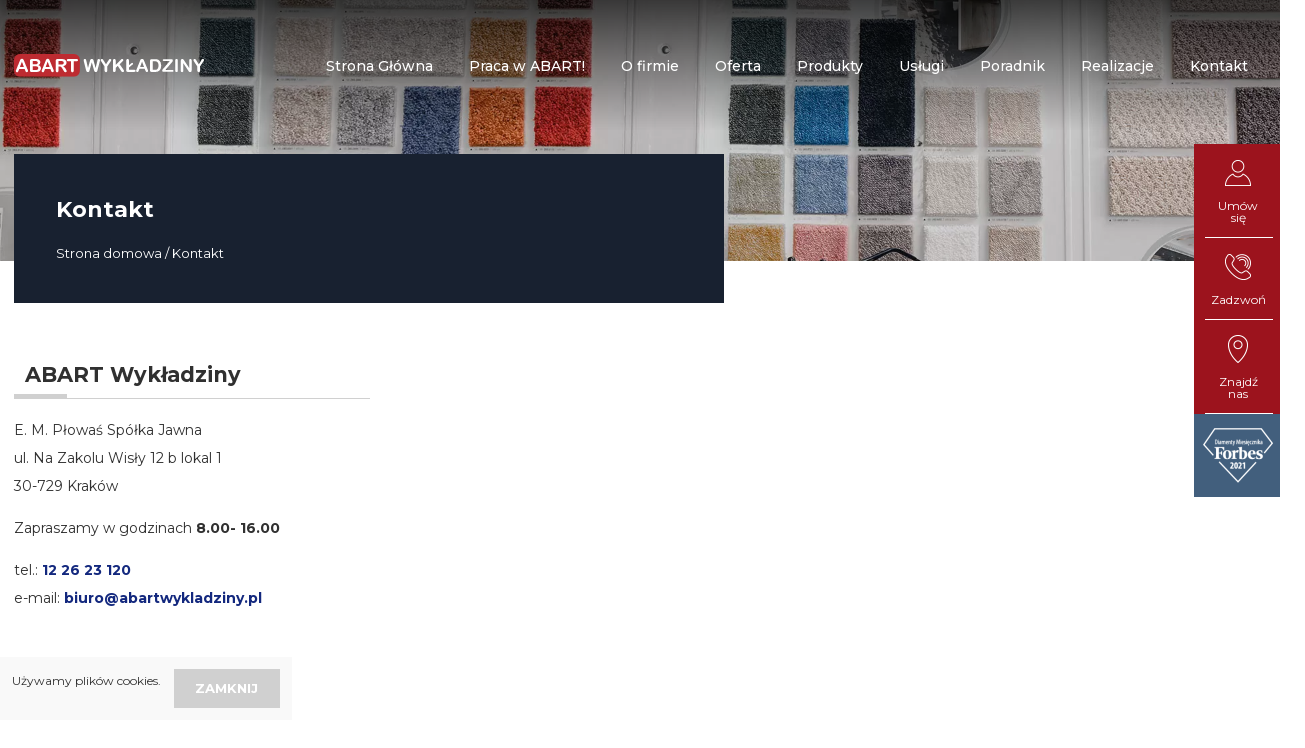

--- FILE ---
content_type: text/html; charset=UTF-8
request_url: https://abartwykladziny.pl/kontakt
body_size: 7393
content:

<!doctype html>
<html lang="pl">
<head>
<meta charset="utf-8">
<title>Kontakt</title>
<meta name="keywords" content="" />
<meta name="description" content="" />
<meta name="robots" content="index, follow" />
<meta property="og:title" content="Kontakt" />
<meta property="og:type" content="website" />
<meta property="og:url" content="https://abartwykladziny.pl/kontakt" />
<meta property="og:image" content="https://abartwykladziny.pl/joinimage.php?images=https://abartwykladziny.pl/uploads/logo.png&h=200&ext=png" />
<meta property="og:description" content="" />
<link rel="canonical" href="https://abartwykladziny.pl/kontakt/">
<meta name="dcterms.rights" content="Abart wykładziny &copy; All Rights Reserved" >
<meta name="revisit-after" content="1 day" />
<meta name="generator" content="Powered by Shopro.pl" />
<meta name="viewport" content="width=device-width, initial-scale=1, maximum-scale=5, minimum-scale=1" />
<link rel="shortcut icon" type="image/x-icon" href="https://abartwykladziny.pl/assets/favicon.ico" />
  <!-- Google Tag Manager -->
<script>(function(w,d,s,l,i){w[l]=w[l]||[];w[l].push({'gtm.start':
new Date().getTime(),event:'gtm.js'});var f=d.getElementsByTagName(s)[0],
j=d.createElement(s),dl=l!='dataLayer'?'&l='+l:'';j.async=true;j.src=
'https://www.googletagmanager.com/gtm.js?id='+i+dl;f.parentNode.insertBefore(j,f);
})(window,document,'script','dataLayer','GTM-NCR6FVC');</script>
<!-- End Google Tag Manager -->
<link rel="preload" as="font" href="https://abartwykladziny.pl/theme/minimal/fonts/icons.woff" type="font/woff" crossorigin="anonymous">
<link href="https://abartwykladziny.pl/theme/minimal/cache/master_main.css?20210519133733" rel="stylesheet" type="text/css" />

<script src="https://abartwykladziny.pl/theme/minimal/js/jquery.min.js"></script>
<script type="text/javascript">
var SITEURL = "https://abartwykladziny.pl";
var SITETHEME = "minimal";
</script>
</head>
<body>
  <!-- Google Tag Manager (noscript) -->
<noscript><iframe src="https://www.googletagmanager.com/ns.html?id=GTM-NCR6FVC"
height="0" width="0" style="display:none;visibility:hidden"></iframe></noscript>
<!-- End Google Tag Manager (noscript) -->
<header class="clearfix stuckMenu">
	<div id="middle-header">
        <div id="login-content" class="slide-element"></div>
		<div class="os-grid flex-wrap">
            <a class="mobile-burger"><i class="icon reorder"></i></a>
            <a href="https://abartwykladziny.pl" class="logo">
                              <img src="https://abartwykladziny.pl/uploads/logo.svg" width="190">
            </a>
			<div class="menu-container">
                <button class="close_menu"><i class="icon close"></i></button>
				<nav id="menu-wrap" class="clearfix">
					<ul class="sm topmenu pos_1" id="menu">
<li class="nav-item"><a href="https://abartwykladziny.pl/strona-glowna" class="normal"><strong>Strona Główna</strong></a></li>
<li class="nav-item"><a href="https://abartwykladziny.pl/praca" class="normal"><strong>Praca w ABART!</strong></a></li>
<li class="nav-item"><a href="https://abartwykladziny.pl/o-firmie" class="normal"><strong>O firmie</strong></a></li>
<li class="nav-item"><a  class="normal"><strong>Oferta</strong></a><ul class="menu-submenu pos_2">
<li class="nav-submenu-item"><a href="https://abartwykladziny.pl/dla-klienta-indywidualnego" class="normal">Dla klientów indywidualnych</a></li>
<li class="nav-submenu-item"><a href="https://abartwykladziny.pl/dla-architekta" class="normal">Dla architektów</a></li>
<li class="nav-submenu-item"><a href="https://abartwykladziny.pl/dla-inwestora" class="normal">Dla inwestorów</a></li>
</ul>
</li>
<li class="nav-item"><a  class="normal"><strong>Produkty</strong></a><ul class="menu-submenu pos_2">
<li class="nav-submenu-item"><a href="https://abartwykladziny.pl/tapety" class="normal">Tapety</a></li>
<li class="nav-submenu-item"><a href="https://abartwykladziny.pl/wykladziny-dywanowe" class="normal">Wykładziny dywanowe</a></li>
<li class="nav-submenu-item"><a href="https://abartwykladziny.pl/panele-winylowe" class="normal">Panele winylowe</a></li>
<li class="nav-submenu-item"><a href="https://abartwykladziny.pl/wykladziny-pcv" class="normal">Wykładziny PCV</a></li>
</ul>
</li>
<li class="nav-item"><a href="https://abartwykladziny.pl/uslugi" class="normal"><strong>Usługi</strong></a></li>
<li class="nav-item"><a href="https://abartwykladziny.pl/blog" class="normal"><strong>Poradnik</strong></a></li>
<li class="nav-item"><a href="https://abartwykladziny.pl/portfolio" class="normal"><strong>Realizacje</strong></a></li>
<li class="nav-item"><a href="https://abartwykladziny.pl/kontakt" class="active"><strong>Kontakt</strong></a></li>
</ul>
				</nav>
                  <ul class="btn-actions">
                                                                            </ul>
			</div>
		</div>
        <div id="cart-content" class="slide-element"></div>
        <div id="search-content" class="slide-element"></div>
	</div>
	<nav id="secondary-menu-wrap" class="clearfix">
		<div class="os-grid clearfix">
					</div>
	</nav>
</header><div class="subheader" style="background-image: url(joinimage.php?images=https://abartwykladziny.pl/uploads/images/subheaders/minimal/kontakt.jpg&q=80)">
 <div class="os-grid clearfix">
     <div class="os-content clearfix">
		 <div class="subheader-content">
            <h1>
              Kontakt            </h1>
                                <div class="os breadcrumb screen-100 tablet-50 phone-100">
            <ul itemscope itemtype="http://schema.org/BreadcrumbList">
                <li itemprop="itemListElement" itemscope itemtype="http://schema.org/ListItem">
                <a href="https://abartwykladziny.pl/" class="section">Strona domowa</a>
                <meta itemprop="position" content="1">
                <span class="divider"></span>
              </li>
            Kontakt            </ul>
          </div>
          		 </div>
     </div>
  </div>
</div>

<!-- Full Layout -->
  <div id="page">
    
<div class="clearfix">
      <div class="os-grid clearfix " data-typ="2xtxt" style="background-color: rgba(0, 0, 0, 0); color: rgb(46, 46, 46)"><div class="os-grid clearfix"><div class="screen-30 tablet-100 phone-100" style="position: relative; top: 0px; left: 0px;"><div class="os-content clearfix" data-editable="text"><h2 class="">
<b class="">
ABART Wykładziny</b>
</h2>
<p class="">
</p>
<p class="">
E. M. Płowaś Spółka Jawna<br />
ul. Na Zakolu Wisły 12 b lokal 1<br />
30-729 Kraków</p>
<p class="">
Zapraszamy w&nbsp;godzinach <b class="">
8.00- 16.00</b>
</p>
<p class="">
<span class="">
tel.: <a href="tel:12 26 23 120" class="" style="">
<b class="">
12 26 23 120</b>
</a>
<br />
e-mail: <a href="mailto:biuro@abartwykladziny.pl" class="" style="">
<b class="">
biuro@abartwykladziny.pl</b>
</a>
</span>
</p></div></div><div class=" screen-70 tablet-100 phone-100 plug_grid" style="position: relative; top: 0px; left: 0px;"><div class="os-content clearfix"><div class="plug_item clearfix"><div class="plug_shortcode"><div class="os-full clearfix " data-typ="txt" style="background-color: rgba(0, 0, 0, 0); color: rgb(46, 46, 46)"><div class="os-full clearfix"><div class="screen-100 tablet-100 phone-100" style="position: relative; top: 0px; left: 0px;"><div class="" data-editable="text"><iframe src="https://www.google.com/maps/embed?pb=!1m18!1m12!1m3!1d14916.358338138389!2d19.983834735426335!3d50.05261269867903!2m3!1f0!2f0!3f0!3m2!1i1024!2i768!4f13.1!3m3!1m2!1s0x47165ce4550b1ffb%3A0x2acc477880581a70!2sAbart%20Wyk%C5%82adziny%20sp.j.!5e0!3m2!1spl!2spl!4v1618483722636!5m2!1spl!2spl" width="100%" height="300" style="border:0;" allowfullscreen="" loading="lazy" class="">
</iframe></div></div></div></div></div></div></div></div></div></div><div class="os-full clearfix " data-typ="plug" style="background-color: rgba(0, 0, 0, 0); color: rgb(46, 46, 46)"><div class="os-full clearfix"><div class="screen-100 tablet-100 phone-100 plug_grid"><div class="clearfix"><div class="plug_item clearfix"><div class="plug_shortcode"><div id="system_41">
	<div class="os-grid clearfix">
		<div class="screen-70 tablet-100 phone-100">
			<div class="os-content clearfix plug_content">
				<div class="os-full clearfix " data-typ="txt" style="background-color: rgba(0, 0, 0, 0); color: rgb(46, 46, 46)"><div class="os-full clearfix"><div class="screen-100 tablet-100 phone-100"><div class="" data-editable="text"><p class="">
Wybierz dowolną formę i&nbsp;poznaj nowy sposób kupowania produktów na Twoją podłogę.</p></div></div></div></div><div class="os-grid clearfix " data-typ="3xtxt" style="background-color: rgba(0, 0, 0, 0); color: rgb(46, 46, 46)"><div class="os-full clearfix"><div class=" screen-50 tablet-100 phone-100"><div class="os-content clearfix" data-editable="text"><h3 class="">
Zadzwoń</h3>
<h4 class="">
12 26 23 120</h4>
<p class="">
lub zostaw swój numer. Oddzwonimy.</p></div></div><div class=" screen-50 tablet-100 phone-100"><div class="os-content clearfix" data-editable="text"><h3 class="">
Napisz wiadomość</h3></div></div></div></div><div class="os-grid clearfix " data-typ="txt" style="background-color: rgba(0, 0, 0, 0); color: rgb(46, 46, 46)"><div class="os-grid clearfix"><div class="screen-100 tablet-100 phone-100"><div class="os-content-full" data-editable="text"><h3 class="">
Umów się na spotkanie</h3>
<div class="">
W Abart wychodzimy na przeciw Twoim oczekiwaniom, dlatego jesteśmy dostępni w&nbsp;różnych formach. <br />
Sprawdź jak możemy się spotkać i&nbsp;wybierz dogodną metodę spotkania.</div></div></div></div></div><div class="os-grid clearfix " data-typ="3img" style="background-color: rgba(0, 0, 0, 0); color: rgb(46, 46, 46)"><div class="os-grid clearfix"><div class="screen-33 tablet-100 phone-100" style="position: relative; top: 0px; left: 0px;"><div class="clearfix os-content-full"><picture><source type="image/webp" data-lazyimage="/joinimage.php?images=uploads/images/pages/kontakt/wabart.jpg&scale=1&q=80&"><img class="picture" alt="Spotkanie u nas" title="" data-quality="80" data-lazyimage="/joinimage.php?images=uploads/images/pages/kontakt/wabart.jpg&w=490&scale=1&ext=jpg&q=80&" style="width: 100%; height: 100%; float: none; display: block; margin: auto;"><figcaption>Spotkanie u nas</figcaption></picture></div></div><div class="screen-33 tablet-100 phone-100" style="position: relative; top: 0px; left: 0px;"><div class="clearfix os-content-full"><picture><source type="image/webp" data-lazyimage="/joinimage.php?images=uploads/images/pages/kontakt/uklienta.jpg&scale=1&q=80&"><img class="picture" alt="Spotkanie u Ciebie" title="" data-quality="80" data-lazyimage="/joinimage.php?images=uploads/images/pages/kontakt/uklienta.jpg&w=490&scale=1&ext=jpg&q=80&" style="width: 100%; height: 100%; float: none; display: block; margin: auto;"><figcaption>Spotkanie u Ciebie</figcaption></picture></div></div><div class="screen-33 tablet-100 phone-100"><div class="clearfix os-content-full"><picture><source type="image/webp" data-lazyimage="/joinimage.php?images=uploads/images/pages/kontakt/online.jpg&scale=1&q=80&"><img class="picture" alt="Spotkanie On-line" title="" data-quality="80" data-lazyimage="/joinimage.php?images=uploads/images/pages/kontakt/online.jpg&w=490&scale=1&ext=jpg&q=80&" style="width: 100%; height: 100%; float: none; display: block; margin: auto;"><figcaption>Spotkanie On-line</figcaption></picture></div></div></div></div>			</div>
		</div>
		<div class="screen-30 tablet-100 phone-100">
			<div class="os-content clearfix plug_image">
				    <picture >
                <source media="(max-width: 375px)" srcset="https://abartwykladziny.pl/joinimage.php?images=plugins/system_41/przedstawiciel.jpg&w=375&q=100&scale=1" type="image/webp">
                                <source srcset="https://abartwykladziny.pl/joinimage.php?images=plugins/system_41/przedstawiciel.jpg&w=394&q=100&scale=1" type="image/webp">
        <img class="picture" src="https://abartwykladziny.pl/joinimage.php?images=plugins/system_41/przedstawiciel.jpg&w=394&q=100&scale=1&ext=jpg" alt="Skontaktuj się z&nbsp;Abart">
    </picture>
    			</div>
		</div>
	</div>
</div><style>@charset "utf-8";#system_41{position:relative;margin:5em 0 0}#system_41:before{content:'';height:26.5em;top:3em;width:100%;background:var(--gray);position:absolute;z-index:-1}#system_41 > div{display:flex;align-items:start;position:relative}#system_41 .plug_content > div:nth-child(1){background:var(--color1) !important;width:calc(100% - 5em)}#system_41 .plug_content > div:nth-child(1) p{font-size:18px;line-height:1.5;font-weight:100;color:var(--white);padding:1em 4em;margin:0}#system_41 .plug_content > div:nth-child(2) > div{display:flex;align-items:baseline}#system_41 .plug_content > div:nth-child(2) ul{margin:0;line-height:1.5em;font-size:18px;list-style-type:none;padding:0}#system_41 .plug_content > div:nth-child(3) h3,#system_41 .plug_content > div:nth-child(2) h3{font-size:18px;font-weight:600;color:var(--black)}#system_41 .plug_content > div:nth-child(2) > div > div{padding:0 1em;position:relative}#system_41 .plug_content > div:nth-child(2) > div > div:not(:last-child):before{content:'';position:absolute;width:1px;height:12.5em;right:0;background:var(--dark-gray);top:2em}#system_41 .plug_content > div:nth-child(2) [data-editable="text"]:nth-child(1) h4{font-size:34px;color:var(--color1);margin:0;line-height:1;font-weight:300}#system_41 .field{margin:.5em 0 !important;width:100%}#system_41 .field.siblings_labels{position:relative}#system_41 label.right_label{position:absolute;top:0;right:0}#system_41 .field.captha_field{display:flex;align-items:center}#system_41 .field.captha_field label{width:50%;float:left}#system_41 textarea{height:90px;min-height:auto}#system_41 .plug_image img{float:right}#system_41 .os.icon.message i.flag.icon{display:none}#system_41 .os.icon.message, #system_41 .os.icon.message p{font-size:12px;line-height:1em}#system_41 .os.icon.message{padding:.5em;margin:.5em 0 0}#system_41 .plug_content > div:nth-child(3) .os-content-full{padding:0 2em}#system_41 .plug_content > div:nth-child(4) figcaption{text-align:center;padding:.5em;font-weight:500}@media screen and (max-width:768px){#system_41:before{display:none}#system_41 > div{display:block}#system_41 .plug_content > div:nth-child(1){width:100%}#system_41 .plug_content > div:nth-child(1) [data-editable=text]{display:block;text-align:center}#system_41 .plug_content > div:nth-child(1) [data-editable=text] > p{width:100%;float:none;text-align:center;padding:0}#system_41 .plug_content > div:nth-child(1){width:100%}#system_41 .plug_content > div:nth-child(1) p{padding:1em}#system_41 .plug_content > div:nth-child(1) h2{padding:.5em;text-align:center;width:calc(100% - 1em)}#system_41{margin:0}#system_41 .plug_content > div:nth-child(2) > div{display:block}#system_41 .plug_content > div:nth-child(2) > div > div{padding:0;background:var(--gray);margin-bottom:1em}#system_41 .plug_content > div:nth-child(2) > div > div:not(:last-child):before{display:none}}</style><script type="text/javascript">$(document).ready(function(){
	getMailForm();
	getPhoneForm();
});

function getPhoneForm(){
	$.ajax({
		type: "post",
		url: SITEURL + "/plugins/system_41/controller.php?getPhoneForm",
		data: {},
		beforeSend: function () {
		},
		success: function (res) {
			$('#system_41 .plug_content > div:nth-child(2) > div > div:nth-child(1) > div').append(res);
		}
	});
}

function getMailForm(){
	$.ajax({
		type: "post",
		url: SITEURL + "/plugins/system_41/controller.php?getMailForm",
		data: {},
		beforeSend: function () {
		},
		success: function (res) {
			$('#system_41 .plug_content > div:nth-child(2) > div > div:nth-child(2) > div').append(res);
		}
	});
}</script></div></div></div></div></div></div><div class="os-grid clearfix " data-typ="txt" style="background-color: rgba(0, 0, 0, 0); color: rgb(46, 46, 46)"><div class="os-grid clearfix"><div class="screen-100 tablet-100 phone-100"><div class="os-content" data-editable="text"><h2 class="">
Poznaj nas bliżej</h2></div></div></div></div><div class="os-grid clearfix zespol" data-typ="4xtxt" style="background-color: rgba(0, 0, 0, 0); color: rgb(46, 46, 46)"><div class="os-grid clearfix"><div class="screen-25 tablet-100 phone-100"><div class="os-content clearfix" data-editable="text"><h3 class="">
Mariusz Płowaś</h3>
<p class="">
<i class="">
Prezes Zarządu</i>
</p>
<div class="">
<a href="tel: 502 988 886" class="">
502 988 886</a>
<p class="">
<a href="mailto:mariusz.plowas@abartwykladziny.pl" class="">
mariusz.plowas@abartwykladziny.pl</a>
</p>
</div></div></div><div class="screen-25 tablet-100 phone-100"><div class="os-content clearfix" data-editable="text"><h3 class="">
Edyta Płowaś</h3>
<p class="">
<i class="">
Dział Rozliczeń</i>
</p>
<p class="">
<a href="tel:500 737 487" class="">
500 737 487</a>
<br />
<a href="mailto:edyta.plowas@abartwykladziny.pl" class="">
edyta.plowas@abartwykladziny.pl</a>
</p></div></div><div class="screen-25 tablet-100 phone-100"><div class="os-content clearfix" data-editable="text"><h3 class="">
Anna Pańcikiewicz</h3>
<p class="">
<i class="">
Dyrektor Handlowy
</i>
</p>
<p class="">
<a href="tel:507 465 143" class="">
507 465 143</a>
<br />
<a href="mailto:biuro@abartwykladziny.pl" class="">
biuro@abartwykladziny.pl</a>
</p></div></div><div class="screen-25 tablet-100 phone-100"><div class="os-content clearfix" data-editable="text"><h3 class="">
Katarzyna Rajtar</h3>
<p class="">
<i class="">
Referent ds. Administracyjnych
</i>
</p>
<p class="">
<a href="tel:502 390 854" class="">
502 390 854</a>
<br />
<a href="mailto:katarzyna.rajtar@abartwykladziny.pl" class="">
katarzyna.rajtar@abartwykladziny.pl</a>
</p></div></div></div></div><div class="os-grid clearfix zespol" data-typ="4xtxt" style="background-color: rgba(0, 0, 0, 0); color: rgb(46, 46, 46)"><div class="os-grid clearfix"><div class="screen-25 tablet-100 phone-100"><div class="os-content clearfix" data-editable="text"><h3 class="">
Robert Szwed</h3>
<p class="">
<i class="">
Specjalista ds. Logistyki</i>
</p>
<p class="">
<a href="tel:509 558 892" class="">
509 558 892</a>
<br />
<a href="mailto:logistyka@abartwykladziny.pl" class="">
logistyka@abartwykladziny.pl</a>
</p></div></div><div class="screen-25 tablet-100 phone-100"><div class="os-content clearfix" data-editable="text"><h3 class="">
Marcin Gaweł</h3>
<p class="">
<i class="">
Koordynator ds. Kontraktu</i>
</p>
<div class="">
<a href="tel:502 100 034" class="">
502 100 034<br />
</a>
<p class="">
<a href="mailto:marcin.gawel@abartwykladziny.pl" class="">
marcin.gawel@abartwykladziny.pl</a>
</p>
</div></div></div><div class="screen-25 tablet-100 phone-100"><div class="os-content clearfix" data-editable="text"><h3 class="">
Piotr Wądołkowski</h3>
<p class="">
<i class="">
Koordynator ds. Kontraktu</i>
</p>
<div class="">
<a href="tel:570 780 210" class="">
570 780 210<br />
</a>
<p class="">
<a href="mailto:piotr.wadolkowski@abartwykladziny.pl" class="">
piotr.wadolkowski@abartwykladziny.pl</a>
</p>
</div></div></div><div class="screen-25 tablet-100 phone-100" style="position: relative; top: 0px; left: 0px;"><div class="os-content clearfix" data-editable="text"><h3 class="">
Damian Juszkiewicz</h3>
<p class="">
<i class="">
Koordynator ds. Kontraktu - czyszczenie i&nbsp;renowacja wykładzin</i>
</p>
<p class="">
<a href="tel:508 247 255" class="">
508 247 255</a>
<br />
<a href="mailto:damian.juszkiewicz@abartwykladziny.pl" class="">
damian.juszkiewicz@abartwykladziny.pl</a>
</p></div></div></div></div><div class="os-grid clearfix zespol" data-typ="4xtxt" style="background-color: rgba(0, 0, 0, 0); color: rgb(46, 46, 46)"><div class="os-grid clearfix"><div class="screen-25 tablet-100 phone-100" style="position: relative; top: 0px; left: 0px;"><div class="os-content clearfix" data-editable="text"><h3 class="">
Anna Ochmańska</h3>
<p class="">
<i class="">
Koordynator ds. Kontraktu - czyszczenie i&nbsp;renowacja wykładzin</i>
</p>
<p class="">
<a href="tel:508 247 255" class="">
884 300 910</a>
<br />
<a href="mailto:anna.ochmanska@abartwykladziny.pl" class="">
anna.ochmanska@abartwykladziny.pl</a>
</p></div></div><div class="screen-25 tablet-100 phone-100"><div class="os-content clearfix" data-editable="text"><h3 class="">
Tomasz Rożański</h3>
<p class="">
<i class="">
Marketing Manager</i>
</p>
<p class="">
<a href="tel:788 452 522" class="">
788 452 522</a>
<br />
<a href="mailto:tomasz.rozanski@abartwykladziny.pl" class="">
tomasz.rozanski@abartwykladziny.pl</a>
</p></div></div></div></div><div class="os-grid clearfix zespol" data-typ="4xtxt" style="background-color: rgba(0, 0, 0, 0); color: rgb(46, 46, 46)"><div class="os-grid clearfix"></div></div>      <style>
.zespol h3 {
    font-size: 18px;
    margin: 0;
}
.zespol i {
    font-style: inherit;
    font-size: 13px;
}
.zespol p {
    line-height: 1.5;
}
.zespol a {
  font-weight: 500;
}
</style>  </div>  </div>
	<!-- Raitings -->
		<!-- Raitings /-->
		<!-- Middle Widgets -->
	<div id="middlewidget">
		<div class="midwidget clearfix">
  <div class="columns small-vertical-gutters">
        <div class="screen-100 phone-100">
        <div class="midwidget-wrap">
                                                            <div id="abart_panel_bok">
	<div class="panele">
    <div class="panel clearfix">
      <div class="content contact">
        <div class="contect_form">
        </div>
      </div>
      <div class="icons">
            <picture >
                                <source srcset="https://abartwykladziny.pl/joinimage.php?images=plugins/abart_panel_bok/user_icon.png&w=30&h=30&q=100&scale=1" type="image/webp">
        <img class="picture" src="https://abartwykladziny.pl/joinimage.php?images=plugins/abart_panel_bok/user_icon.png&w=30&h=30&q=100&scale=1&ext=png" alt="Umów się z Abart Wykładziny">
    </picture>
            <p>
        Umów się
        </p>
      </div>
      <div class="content contact">
        <a class="bold" href="mailto:biuro@abartwykladziny.pl">biuro@abartwykladziny.pl</a>
      </div>
    </div>
    <div class="panel clearfix">
      <div class="icons">
            <picture >
                                <source srcset="https://abartwykladziny.pl/joinimage.php?images=plugins/abart_panel_bok/phone_icon.png&w=30&h=30&q=100&scale=1" type="image/webp">
        <img class="picture" src="https://abartwykladziny.pl/joinimage.php?images=plugins/abart_panel_bok/phone_icon.png&w=30&h=30&q=100&scale=1&ext=png" alt="Kontakt do Abart Wykładziny">
    </picture>
            <p>
        Zadzwoń
        </p>
      </div>
      <div class="content phone">
        <a class="bold" href="tel:122623120">12 26 23 120</a>
      </div>
    </div>
    <div class="panel clearfix">
      <div class="icons">
            <picture >
                                <source srcset="https://abartwykladziny.pl/joinimage.php?images=plugins/abart_panel_bok/marker_icon.png&w=30&h=30&q=100&scale=1" type="image/webp">
        <img class="picture" src="https://abartwykladziny.pl/joinimage.php?images=plugins/abart_panel_bok/marker_icon.png&w=30&h=30&q=100&scale=1&ext=png" alt="Dojazd do Abart Wykładziny">
    </picture>
            <p>
        Znajdź nas
        </p>
      </div>
      <div class="content phone">
        <p class="bold">
          ul. Na Zakolu Wisły 12b<br>
          lokal 1<br>
          30-729 Kraków
        </p>
      </div>
    </div>
    <div class="panel clearfix">
      <div class="icons forbes">
        <a target="blank" href="https://www.forbes.pl/diamenty/najszybciej-rozwijajace-sie-firmy-w-wojewodztwie-malopolskim-w-2020-roku/m5d7mkd">
              <picture >
                                <source srcset="https://abartwykladziny.pl/joinimage.php?images=plugins/abart_panel_bok/forbes.png&w=70&q=80&scale=1" type="image/webp">
        <img class="picture" src="https://abartwykladziny.pl/joinimage.php?images=plugins/abart_panel_bok/forbes.png&w=70&q=80&scale=1&ext=png" alt="Diamenty Forbes 2021">
    </picture>
          </a>
      </div>
    </div>
	</div>
</div>          <link href="https://abartwykladziny.pl/plugins/abart_panel_bok/master_main.css" rel="stylesheet" type="text/css">          <script src="https://abartwykladziny.pl/plugins/abart_panel_bok/master_main.js" type="text/javascript"></script>                  </div>
      </div>
        <div class="screen-100 phone-100">
        <div class="midwidget-wrap">
                                                            <div class="banner_carousel">
    <div class="os-middle-grid">
		<div class="os-content clearfix">			
							<div class="owl-carousel logos-carousel" data-nav="true" data-dots="false" data-navigation="true" data-single-item="false" data-items="5" data-items-tablet="" data-items-phone="2" data-items-scale-up="false" data-autoplay="1" data-autoplaytimeout="5000" data-stop-on-hover="true" data-rewind-nav="true" data-transition-style="goDown" 
					data-center="true">
										<div class="item">
																    <picture >
                                <source srcset="https://abartwykladziny.pl/joinimage.php?images=plugins/banner_carousel/banners/IMG_burmatex.png&w=200&q=100&scale=1" type="image/webp">
        <img class="picture" src="https://abartwykladziny.pl/joinimage.php?images=plugins/banner_carousel/banners/IMG_burmatex.png&w=200&q=100&scale=1&ext=png" alt="Burmatex">
    </picture>
    														</div>
										<div class="item">
																    <picture >
                                <source srcset="https://abartwykladziny.pl/joinimage.php?images=plugins/banner_carousel/banners/IMG_ivc.jpg&w=200&q=100&scale=1" type="image/webp">
        <img class="picture" src="https://abartwykladziny.pl/joinimage.php?images=plugins/banner_carousel/banners/IMG_ivc.jpg&w=200&q=100&scale=1&ext=jpg" alt="IVC">
    </picture>
    														</div>
										<div class="item">
																    <picture >
                                <source srcset="https://abartwykladziny.pl/joinimage.php?images=plugins/banner_carousel/banners/IMG_bolon.png&w=200&q=100&scale=1" type="image/webp">
        <img class="picture" src="https://abartwykladziny.pl/joinimage.php?images=plugins/banner_carousel/banners/IMG_bolon.png&w=200&q=100&scale=1&ext=png" alt="Bolon">
    </picture>
    														</div>
										<div class="item">
																    <picture >
                                <source srcset="https://abartwykladziny.pl/joinimage.php?images=plugins/banner_carousel/banners/IMG_walliland.png&w=200&q=100&scale=1" type="image/webp">
        <img class="picture" src="https://abartwykladziny.pl/joinimage.php?images=plugins/banner_carousel/banners/IMG_walliland.png&w=200&q=100&scale=1&ext=png" alt="WalliLand">
    </picture>
    														</div>
										<div class="item">
																    <picture >
                                <source srcset="https://abartwykladziny.pl/joinimage.php?images=plugins/banner_carousel/banners/IMG_tarkett.jpg&w=200&q=100&scale=1" type="image/webp">
        <img class="picture" src="https://abartwykladziny.pl/joinimage.php?images=plugins/banner_carousel/banners/IMG_tarkett.jpg&w=200&q=100&scale=1&ext=jpg" alt="Tarkett">
    </picture>
    														</div>
										<div class="item">
																    <picture >
                                <source srcset="https://abartwykladziny.pl/joinimage.php?images=plugins/banner_carousel/banners/IMG_desso.jpg&w=200&q=100&scale=1" type="image/webp">
        <img class="picture" src="https://abartwykladziny.pl/joinimage.php?images=plugins/banner_carousel/banners/IMG_desso.jpg&w=200&q=100&scale=1&ext=jpg" alt="Desso">
    </picture>
    														</div>
										<div class="item">
																    <picture >
                                <source srcset="https://abartwykladziny.pl/joinimage.php?images=plugins/banner_carousel/banners/IMG_altro.jpg&w=200&q=100&scale=1" type="image/webp">
        <img class="picture" src="https://abartwykladziny.pl/joinimage.php?images=plugins/banner_carousel/banners/IMG_altro.jpg&w=200&q=100&scale=1&ext=jpg" alt="Altro">
    </picture>
    														</div>
										<div class="item">
																    <picture >
                                <source srcset="https://abartwykladziny.pl/joinimage.php?images=plugins/banner_carousel/banners/IMG_smart-strand.jpg&w=200&q=100&scale=1" type="image/webp">
        <img class="picture" src="https://abartwykladziny.pl/joinimage.php?images=plugins/banner_carousel/banners/IMG_smart-strand.jpg&w=200&q=100&scale=1&ext=jpg" alt="Smart Strand">
    </picture>
    														</div>
										<div class="item">
																    <picture >
                                <source srcset="https://abartwykladziny.pl/joinimage.php?images=plugins/banner_carousel/banners/IMG_shaw-floors.jpg&w=200&q=100&scale=1" type="image/webp">
        <img class="picture" src="https://abartwykladziny.pl/joinimage.php?images=plugins/banner_carousel/banners/IMG_shaw-floors.jpg&w=200&q=100&scale=1&ext=jpg" alt="Shaw Floors">
    </picture>
    														</div>
										<div class="item">
																    <picture >
                                <source srcset="https://abartwykladziny.pl/joinimage.php?images=plugins/banner_carousel/banners/IMG_purus.jpg&w=200&q=100&scale=1" type="image/webp">
        <img class="picture" src="https://abartwykladziny.pl/joinimage.php?images=plugins/banner_carousel/banners/IMG_purus.jpg&w=200&q=100&scale=1&ext=jpg" alt="Purus">
    </picture>
    														</div>
										<div class="item">
																    <picture >
                                <source srcset="https://abartwykladziny.pl/joinimage.php?images=plugins/banner_carousel/banners/IMG_gerfloor.jpg&w=200&q=100&scale=1" type="image/webp">
        <img class="picture" src="https://abartwykladziny.pl/joinimage.php?images=plugins/banner_carousel/banners/IMG_gerfloor.jpg&w=200&q=100&scale=1&ext=jpg" alt="Gerfloor">
    </picture>
    														</div>
										<div class="item">
																    <picture >
                                <source srcset="https://abartwykladziny.pl/joinimage.php?images=plugins/banner_carousel/banners/IMG_design-flooring.jpg&w=200&q=100&scale=1" type="image/webp">
        <img class="picture" src="https://abartwykladziny.pl/joinimage.php?images=plugins/banner_carousel/banners/IMG_design-flooring.jpg&w=200&q=100&scale=1&ext=jpg" alt="Design Flooring">
    </picture>
    														</div>
										<div class="item">
																    <picture >
                                <source srcset="https://abartwykladziny.pl/joinimage.php?images=plugins/banner_carousel/banners/IMG_balsan.jpg&w=200&q=100&scale=1" type="image/webp">
        <img class="picture" src="https://abartwykladziny.pl/joinimage.php?images=plugins/banner_carousel/banners/IMG_balsan.jpg&w=200&q=100&scale=1&ext=jpg" alt="Balsan">
    </picture>
    														</div>
								</div>
    	</div>
    </div>
</div>          <link href="https://abartwykladziny.pl/plugins/banner_carousel/master_main.css" rel="stylesheet" type="text/css">          <script src="https://abartwykladziny.pl/plugins/banner_carousel/master_main.js" type="text/javascript"></script>                  </div>
      </div>
        <div class="screen-100 phone-100">
        <div class="midwidget-wrap">
                                                            <div id="system_12">
	    <picture >
                <source media="(max-width: 375px)" srcset="https://abartwykladziny.pl/joinimage.php?images=plugins/system_12/bg.jpg&w=375&q=100&scale=1" type="image/webp">
                        <source media="(max-width: 650px)" srcset="https://abartwykladziny.pl/joinimage.php?images=plugins/system_12/bg.jpg&w=650&q=100&scale=1" type="image/webp">
                        <source media="(max-width: 768px)" srcset="https://abartwykladziny.pl/joinimage.php?images=plugins/system_12/bg.jpg&w=768&q=100&scale=1" type="image/webp">
                <source srcset="https://abartwykladziny.pl/joinimage.php?images=plugins/system_12/bg.jpg&w=1920&q=100&scale=1" type="image/webp">
        <img class="picture" src="https://abartwykladziny.pl/joinimage.php?images=plugins/system_12/bg.jpg&w=1920&q=100&scale=1&ext=jpg" alt="Kontakt Abart Wykładziny">
    </picture>
    	<div class="plug-content">
		<div class="os-middle-grid">
			<div class="os-grid clearfix " data-typ="1ximg3xtxt" style="background-color: rgba(0, 0, 0, 0); color: rgb(46, 46, 46)"><div class="os-full clearfix"><div class=" screen-20 tablet-100 phone-100"><div class="os-content clearfix"><picture data-org-width="241" data-org-height="361"><source type="image/webp" data-lazyimage="https://abartwykladziny.pl/joinimage.php?images=uploads/images/plugins/skontaktujsieznaszymdoradca/doradca.jpg&w=241&scale=1&q=80"><img class="picture change" alt="doradca.jpg" data-quality="80" width="100%" height="100%" data-lazyimage="https://abartwykladziny.pl/thumbmaker.php?src=uploads/images/plugins/skontaktujsieznaszymdoradca/doradca.jpg&w=241&q=80"></picture></div></div><div class=" screen-40 tablet-100 phone-100 plug_grid"><div class="os-content clearfix" data-editable="text"><p class="">
Skontaktuj się z naszym doradcą</p></div></div><div class=" screen-40 tablet-100 phone-100 plug_grid"><div class="os-content clearfix" data-editable="text"><p class="">
tel. <a href="tel:122623120">
12 26 23 120</a>
</p>
<p class="">
<a href="mailto:biuro@abartwykladziny.pl" class="">
biuro@abartwykladziny.pl</a>
</p></div></div></div></div>		</div>
	</div>
</div>          <link href="https://abartwykladziny.pl/plugins/system_12/master_main.css" rel="stylesheet" type="text/css">          <script src="https://abartwykladziny.pl/plugins/system_12/master_main.js" type="text/javascript"></script>                  </div>
      </div>
          </div>
</div>
	</div>
	<!-- Middle Widgets /-->
	<!-- Full Layout /-->

<!-- Bottom Widgets -->
<div id="botwidget">
    <section class="botwidget clearfix">
	<div class="os-grid">
	  <div class="columns small-vertical-gutters">
				  		<div class="screen-40 phone-100">
		  						<div class="botwidget-wrap">
			  			  			  			  			  <div id="system_14">
	<div class="os-grid clearfix " data-typ="2xtxt" style="background-color: rgba(0, 0, 0, 0); color: rgb(46, 46, 46)"><div class="os-grid clearfix"><div class="screen-50 tablet-100 phone-100"><div class="os-content clearfix" data-editable="text"><p class="">
<b class="">
Mapa strony</b>
</p>
<p class="">
</p>
<ul class="">
<li class="">
<a href="/" class="">
Strona Główna</a>
</li>
<li class="">
<a href="/o-firmie" class="">
O firmie</a>
</li>
<li class="">
<a href="/oferta" class="">
Oferta</a>
</li>
<li class="">
<a href="/produkty" class="">
Produkty</a>
</li>
<li class="">
<a href="/poradnik" class="">
Poradnik</a>
</li>
<li class="">
<a href="/kontakt">
Kontakt</a>
</li>
</ul>
<p class="">
</p></div></div><div class="screen-50 tablet-100 phone-100"><div class="os-content clearfix" data-editable="text"><p class="">
<b class="">
Informacje</b>
</p>
<p class="">
Stawiamy na jakość, a jej gwarantem jest zespół doświadczonych specjalistów, którzy przedstawią pełną ofertę i pomogą w wyborze odpowiedniej wykładziny, niezależnie od rodzaju powierzchni, jej wielkości czy przeznaczenia.</p></div></div></div></div></div>			  <link href="https://abartwykladziny.pl/plugins/system_14/master_main.css" rel="stylesheet" type="text/css">			  <script src="https://abartwykladziny.pl/plugins/system_14/master_main.js" type="text/javascript"></script>			  			</div>
		  		</div>
						  		<div class="screen-60 phone-100">
		  						<div class="botwidget-wrap">
			  			  			  			  			  <div id="newsletter">
  <div class="os-grid clearfix">
    <div class="os form">
      <form id="os_form_newsletter" name="os_form" method="post">
      <div class="screen-100 tablet-100 phone-100">
      <div class="os-content clearfix">
        <div class="screen-50 tablet-100 phone-100">
          <div class="os-content">
            <i class="big send outline icon" alt="icon"></i><span class="text-1"><b>Zapisz się</b> do naszego<br>Newslettera</span>
          </div>
        </div>
        <div class="screen-50 tablet-100 phone-100 email-field">
        <div class="os-content">
          <div class="field">
              <label class="input">
                <input type="text" value="" name="mail" placeholder="Podaj adres e-mail">
              </label>
              <button data-url="/admin/plugins/newsletter/controller.php" type="button" name="dosubmit" class="os positive button">Zapisz się</button>
            </div>
        </div>
        </div>
      </div>
    </div>
    <div class="screen-100 tablet-100 phone-100">
      <div class="os-content clearfix">
           <div class="field">
            <label class="checkbox">
              <input type="checkbox" value="1" name="rodo"><i></i>Wyrażam zgodę na przetwarzanie moich danych osobowych zgodnie z ustawą o ochronie danych osobowych w celu przesyłania informacji handlowej drogą elektroniczną zgodnie z ustawą o świadczeniu usług drogą elektroniczną na podany w tym celu adres email. Podanie danych osobowych jest dobrowolne. Zostałem /am poinformowany /a, że przysługuje mi prawo dostępu do swoich danych, możliwości ich poprawiania, żądania zaprzestania ich przetwarzania. Administratorem danych jest ABART Wykładziny E. M. Płowaś Spółka Jawna ul. Na Zakolu Wisły 12 b lokal 1 30-729 Kraków.            </label>
          </div>
        <input name="processNewsletter" type="hidden" value="1">
      </div>
    </div>      
      </form>
    </div>
    <div id="msgholder"></div>
  </div>
</div>			  <link href="https://abartwykladziny.pl/plugins/newsletter/master_main.css" rel="stylesheet" type="text/css">			  <script src="https://abartwykladziny.pl/plugins/newsletter/master_main.js" type="text/javascript"></script>			  			</div>
		  		</div>
							  </div>
	</div>
</section>
</div>
<!-- Bottom Widgets /-->
<footer>
  <div class="os-grid flex-wrapp">
        <div class="copyright">
             Abart wykładziny 2026 &copy Design by <a href="https://wavebrand.pl">Wave Web</a> | Z dumą zasilane przez <a href="https://wavebrand.pl">Wave Brand - Agencja reklamowa</a>
        </div>
        <div class="social-media">
                                                        </div>
	</div>
</footer>

<link href="https://abartwykladziny.pl/theme/minimal/css/master_main.css?20210519133733" rel="stylesheet" type="text/css" />
<script src="https://abartwykladziny.pl/theme/minimal/cache/master_main.js?20210519133733"></script>
<script src="https://abartwykladziny.pl/theme/minimal/js/master_main.js?20210519133733"></script>

<!-- Google Analytics --> 
<!-- Global site tag (gtag.js) - Google Analytics -->
<script async src="https://www.googletagmanager.com/gtag/js?id=G-EMJGMWQHJF"></script>
<script>
  window.dataLayer = window.dataLayer || [];
  function gtag(){dataLayer.push(arguments);}
  gtag('js', new Date());

  gtag('config', 'G-EMJGMWQHJF');
</script>




<!-- Global site tag (gtag.js) - Google Analytics -->
<script async src="https://www.googletagmanager.com/gtag/js?id=UA-74459132-8"></script>
<script>
  window.dataLayer = window.dataLayer || [];
  function gtag(){dataLayer.push(arguments);}
  gtag('js', new Date());

  gtag('config', 'UA-74459132-8');
</script>



<!-- Facebook Pixel Code -->
<script>
!function(f,b,e,v,n,t,s)
{if(f.fbq)return;n=f.fbq=function(){n.callMethod?
n.callMethod.apply(n,arguments):n.queue.push(arguments)};
if(!f._fbq)f._fbq=n;n.push=n;n.loaded=!0;n.version='2.0';
n.queue=[];t=b.createElement(e);t.async=!0;
t.src=v;s=b.getElementsByTagName(e)[0];
s.parentNode.insertBefore(t,s)}(window, document,'script',
'https://connect.facebook.net/en_US/fbevents.js');
fbq('init', '161526832528205');
fbq('track', 'PageView');
</script>
<noscript><img height="1" width="1" style="display:none"
src="https://www.facebook.com/tr?id=161526832528205&ev=PageView&noscript=1"
/></noscript>
<!-- End Facebook Pixel Code -->



<!-- Facebook Pixel Code -->
<script>
!function(f,b,e,v,n,t,s)
{if(f.fbq)return;n=f.fbq=function(){n.callMethod?
n.callMethod.apply(n,arguments):n.queue.push(arguments)};
if(!f._fbq)f._fbq=n;n.push=n;n.loaded=!0;n.version='2.0';
n.queue=[];t=b.createElement(e);t.async=!0;
t.src=v;s=b.getElementsByTagName(e)[0];
s.parentNode.insertBefore(t,s)}(window, document,'script',
'https://connect.facebook.net/en_US/fbevents.js');
fbq('init', '252615026592882');
fbq('track', 'PageView');
</script>
<noscript><img height="1" width="1" style="display:none"
src="https://www.facebook.com/tr?id=252615026592882&ev=PageView&noscript=1"
/></noscript>
<!-- End Facebook Pixel Code -->

<script type='text/javascript'>
  window.smartlook||(function(d) {
    var o=smartlook=function(){ o.api.push(arguments)},h=d.getElementsByTagName('head')[0];
    var c=d.createElement('script');o.api=new Array();c.async=true;c.type='text/javascript';
    c.charset='utf-8';c.src='https://rec.smartlook.com/recorder.js';h.appendChild(c);
    })(document);
    smartlook('init', '19f4080f75b6f51c5c0cbc8cd11964705eb3a14d');
</script> 
<!-- Google Analytics /-->
<!-- Footer /-->
</body>
</html><div id="accept_cookies">
    <p>Używamy plików cookies.</p>
    <a id="ac_accept" class="os basic button" type="button">Zamknij</a>
</div>
     

--- FILE ---
content_type: text/html; charset=UTF-8
request_url: https://abartwykladziny.pl/plugins/system_41/controller.php?getMailForm
body_size: 244
content:

<div class="mailForm">
	<form class="os_form" name="os_form" method="post">
		<div class="field">
			<label class="input">
				<textarea name="message" placeholder="opisz swoje potrzeby"></textarea>
			</label>
		</div>
		<div class="field">
			<label class="input">
				<input type="text" placeholder="Imię i Nazwisko" name="name">
			</label>
		</div>
		<div class="field siblings_labels">
			<label class="input left_label">
				<input type="text" placeholder="Twój aders e-mail" name="email">
			</label>
			<label class="right_label">
				<button data-url="/plugins/system_19/controller.php?sendMail" type="button" name="dosubmit" class="os green button">Wyślij</button>
			</label>
		</div>
		<div class="field captha_field">
			<label>Przepisz kod <img src="https://abartwykladziny.pl/captcha.php" alt="" class="captcha-append" /></label>
			<label class="input">
				<input type="text" name="code">
			</label>
		</div>
	</form>
	<div id="msgholder"></div>
</div>


--- FILE ---
content_type: text/html; charset=UTF-8
request_url: https://abartwykladziny.pl/plugins/system_41/controller.php?getPhoneForm
body_size: 181
content:

<div class="phoneForm">
	<form class="os_form" name="os_form" method="post">
		<div class="field siblings_labels">
			<label class="input left_label">
				<input type="text" placeholder="np. 600 700 800" name="phone">
			</label>
			<label class="right_label">
				<button data-url="/plugins/system_19/controller.php?sendPhoneMail" type="button" name="dosubmit" class="os green button">Wyślij</button>
			</label>
		</div>
		<div class="field captha_field">
			<label>Przepisz kod <img src="https://abartwykladziny.pl/captcha.php" alt="" class="captcha-append" /></label>
			<label class="input">
				<input type="text" name="code">
			</label>
		</div>
	</form>
	<div id="msgholder"></div>
</div>


--- FILE ---
content_type: text/html; charset=UTF-8
request_url: https://abartwykladziny.pl/theme/minimal/controller.php?showcart
body_size: -18
content:













    <div class="slide-element-wrap">
      <div class="button-box">
        <a class="close os positive button"><i class="icon remove"></i></a>
      </div>
            </div>










--- FILE ---
content_type: text/css
request_url: https://abartwykladziny.pl/theme/minimal/cache/master_main.css?20210519133733
body_size: 3999
content:
:root{--color1:#425f7d;--color2:#182130;--color3:#9c131d;--color4:#cfd0d4;--color5:#13287e;--color6:#52a905;--white:#fff;--black:#303030;--light-gray:#f9f9f9;--gray:#f3f3f3;--dark-gray:#d0d0d0;--negative-color:#ffc8c8;--positive-color:#bdf8d7;--transition1:cubic-bezier(1, 0.28, 0, 0.99);--transition2:cubic-bezier(0.1, 0.81, 0.04, 1.01);--basic-font:'Montserrat', sans-serif;--border-radius:unset}html{font-family:var(--basic-font);-webkit-text-size-adjust:100%;-ms-text-size-adjust:100%}body{font-size:14px;margin:0;-webkit-text-size-adjust:100%;-ms-text-size-adjust:none;height:100%}p{margin-block-start:0em;margin-block-end:1em;line-height:2}.line_height_1 p{line-height:normal}p, h1, h2, h3, h4, h5, h6{color:var(--black)}h2{font-weight:500;border-bottom:solid 1px var(--dark-gray);padding-bottom:.5em;padding-left:.5em;position:relative}h2:after{content:'';position:absolute;width:15%;height:4px;background:var(--dark-gray);bottom:0;left:0}h3{font-size:inherit;font-weight:500;color:var(--color5)}a{display:inline-block;text-decoration:none;color:var(--color5);cursor:pointer}button{background:unset;border:unset;font-family:var(--basic-font)}img{max-width:100%;margin:auto;vertical-align:middle;height:auto}.flex-wrap{display:flex}.os-grid{width:auto;max-width:1550px;margin:0 auto;padding:0}.os-middle-grid{width:auto;max-width:1200px;margin:0 auto;padding:0}.os-content-half{padding:.5em}.os-content{padding:1em}.os-content-full{padding:2em}.os-content.left-space{padding-left:1em}.txt-center{text-align:center}.txt-right{text-align:right}.txt-left{text-align:left}.clearfix:after{content:".";display:block;height:0;clear:both;visibility:hidden;zoom:1}.push-right{float:right !important}.push-center{float:none !important;margin-left:auto;margin-right:auto}.lazyload-container{position:relative}.lazyload-container picture{position:absolute;top:0;left:0;max-width:100%;height:auto;width:100%}*[data-lazyimage],*[data-bgimage],.lazyload-container img, .lazyload-container source{opacity:0;-webkit-transition:opacity .2s ease-in-out;-moz-transition:opacity .2s ease-in-out;-ms-transition:opacity .2s ease-in-out;-o-transition:opacity .2s ease-in-out;transition:opacity .2s ease-in-out;display:block;min-height:1px}*[data-lazyimage].lazyload-visible,*[data-bgimage].lazyload-visible,.lazyload-container img.lazyload-visible,.lazyload-container source.lazyload-visible{opacity:1}body *::-webkit-scrollbar{width:5px}body *::-webkit-scrollbar-track{background:var(--light-gray); }body *::-webkit-scrollbar-thumb{background:var(--color4)}body *::-webkit-scrollbar-thumb:hover{background:var(--dark-gray); }.phone-95{width:95%}.phone-90{width:90%}.phone-85{width:85%}.phone-80{width:80%}.phone-75{width:75%}.phone-70{width:70%}.phone-65{width:65%}.phone-60{width:60%}.phone-55{width:55%}.phone-50{width:50%}.phone-45{width:45%}.phone-40{width:40%}.phone-35{width:35%}.phone-30{width:30%}.phone-25{width:25%}.phone-20{width:20%}.phone-15{width:15%}.phone-10{width:10%}.phone-5{width:5%}.phone-16,.phone-17{width:calc(100% / 6)}.phone-33{width:calc(100% / 3)}.phone-66{width:calc(100% / 3 * 2)}.phone-100{width:100%;clear:both;float:none}[class*="phone-"]{float:left;clear:unset}@media screen and (min-width:768px) and (max-width:1199px){.tablet-95{width:95%}.tablet-90{width:90%}.tablet-85{width:85%}.tablet-80{width:80%}.tablet-75{width:75%}.tablet-70{width:70%}.tablet-65{width:65%}.tablet-60{width:60%}.tablet-55{width:55%}.tablet-50{width:50%}.tablet-45{width:45%}.tablet-40{width:40%}.tablet-35{width:35%}.tablet-30{width:30%}.tablet-25{width:25%}.tablet-20{width:20%}.tablet-15{width:15%}.tablet-10{width:10%}.tablet-5{width:5%}.tablet-16,.tablet-17{width:calc(100% / 6)}.tablet-33{width:calc(100% / 3)}.tablet-66{width:calc(100% / 3 * 2)}.tablet-100{width:100%;clear:both;float:none}[class*="tablet-"]{float:left;clear:unset}}@media screen and (min-width:1200px){.screen-95{width:95%}.screen-90{width:90%}.screen-85{width:85%}.screen-80{width:80%}.screen-75{width:75%}.screen-70{width:70%}.screen-65{width:65%}.screen-60{width:60%}.screen-55{width:55%}.screen-50{width:50%}.screen-45{width:45%}.screen-40{width:40%}.screen-35{width:35%}.screen-30{width:30%}.screen-25{width:25%}.screen-20{width:20%}.screen-15{width:15%}.screen-10{width:10%}.screen-5{width:5%}.screen-16,.screen-17{width:calc(100% / 6)}.screen-33{width:calc(100% / 3)}.screen-66{width:calc(100% / 3 * 2)}.screen-100{width:100%;clear:both;float:none !important}[class*="screen-"]{float:left;clear:unset}.os-content.left-space{padding-left:10em}}:root{--slide-element-height:100vh}header{position:fixed;width:100%;top:0;left:0;z-index:10}header .mobile-burger{display:none}header .logo{padding:1em;display:block}header .logo img{max-height:44px}header .logo span{font-size:2.3em;font-weight:800}header #middle-header{position:relative;z-index:2;transition:background-color .1s ease-in-out}header.isStuck #middle-header{background-color:var(--color2)}header #middle-header > .flex-wrap{display:flex;justify-content:space-between;align-items:center;position:relative}header .top-bar{position:absolute;top:1em;right:1em;transition:transform .3s ease-in-out;width:100%;text-align:right;z-index:3}header.isStuck .top-bar{transform:translateY(-200%)}header .top-bar span{padding-right:2em}header .top-bar a{text-transform:uppercase;font-weight:700}#menu,#secondary-menu{list-style-type:none;padding:0;margin:0}header .menu-container{display:flex;align-items:center}header .menu-container .close_menu{display:none}#menu-wrap{padding:2.5em 1em;font-size:16px;display:inline-block;transition:padding .3s ease-in-out}header.isStuck #menu-wrap{padding:.5em 1em}#menu-wrap .topmenu > li > a{padding:1em;display:inline-block}#menu-wrap .topmenu > li > a strong{color:var(--white);z-index:1;position:relative;font-size:14px;font-weight:500;transition:color .3s ease-in-out}#menu-wrap .topmenu > li:hover > a strong{color:var(--gray)}#menu-wrap li.nav-item{display:inline-block;list-style:none;padding:0;margin:0;line-height:normal;direction:ltr;position:relative}#menu-wrap li.nav-item ul.menu-submenu.pos_2{display:block !important;max-height:0px;overflow:hidden;transition:all 300ms}#menu-wrap li.nav-item:hover ul.menu-submenu.pos_2{display:block !important;max-height:10000px}#menu-wrap ul.menu-submenu{position:absolute;left:0;list-style-type:none;text-align:left;padding:0;min-width:14em;background:var(--white);display:none;border-bottom:unset}#menu-wrap li.nav-submenu-item{position:relative;transition:background-color .3s ease-in-out}#menu-wrap li.nav-submenu-item:hover{background-color:var(--gray); }#menu-wrap ul.menu-submenu.pos_3{left:100%;top:0}#menu-wrap ul.menu-submenu a{padding:.7em 1em;display:block;border-bottom:solid 1px var(--gray);color:var(--black);font-size:13px}#secondary-menu-wrap{background:var(--white);text-align:left;font-size:14px}#secondary-menu-wrap .topmenu > li > a{padding:1em;display:inline-block}#secondary-menu-wrap .topmenu > li > a strong{font-weight:600;color:var(--dark-gray);z-index:1;position:relative;text-transform:uppercase}#secondary-menu-wrap li.nav-item{display:inline-block;list-style:none;padding:0;margin:0;line-height:normal;direction:ltr;position:relative}#secondary-menu-wrap ul.menu-submenu{position:absolute;left:0;list-style-type:none;text-align:left;padding:0;min-width:14em;background:var(--white);display:none;border:solid 1px var(--gray);border-bottom:unset}#secondary-menu-wrap li.nav-submenu-item{position:relative;transition:background-color .3s ease-in-out}#secondary-menu-wrap li.nav-submenu-item:hover{background-color:var(--dark-gray); }#secondary-menu-wrap ul.menu-submenu:not(.pos_2){left:100%;top:-1px}#secondary-menu-wrap ul.menu-submenu a{padding:.7em 1em;display:block;border-bottom:solid 1px var(--gray);color:var(--black)}#secondary-menu-wrap li.nav-submenu-item:hover > a{color:var(--light-gray)}header .btn-actions-wrap{display:inline-block}.btn-actions{display:inline-block;list-style-type:none;padding:0}.btn-actions li{display:inline-block;text-align:center;margin:.5em}.btn-actions li .icon{font-size:1.5em}.btn-actions li .txt{display:block;text-transform:uppercase;font-size:1em;padding-top:0.5em;font-weight:500}.slide-element{text-align:center;position:absolute;top:100%;right:0;width:100%;max-width:550px;height:var(--slide-element-height);display:none}.slide-element .slide-element-wrap{height:100%;border-top:1px solid var(--gray);border-left:1px solid var(--gray);background-color:var(--white)}.slide-element .os.close.button{display:none}#login-content form .button{margin:0 1em}#login-content form .form-field{margin:.8em .5em}#login-content.active ~ div.top-bar{display:none}#login-content #account_page .data-list{background-color:var(--white);border:1px solid var(--gray);padding:.5em .5em 0;margin:.5em auto;list-style-type:none;text-align:left;display:block;width:calc(100% - 2em)}#login-content #account_page .data-list li{display:grid;grid-template-columns:1fr 1fr;padding:0 .5em .3em;margin-bottom:.5em;border-bottom:1px solid var(--gray)}#login-content #account_page .data-list li:last-child{margin-bottom:0;border-bottom:unset}#login-content #account_page .data-list li span:first-child{font-weight:600}#login-content #account_page .button{box-sizing:border-box}#login-content #account_page .button:first-child{margin-right:.5em}#login-content #account_page .button:last-child{margin-left:.5em}#livesearch{max-width:750px;text-align:center;color:var(--dark-gray);margin:0 auto;padding:.5em 0}#livesearch #suggestions{max-height:calc(100vh - 24em);overflow-y:auto;overflow-x:hidden}.searchfield-wrap{flex:auto}#searchfield{color:var(--dark-gray);border:solid 1px var(--gray);width:100%}#livesearch .button{margin:2em 0;float:right}#livesearch .button i{margin-left:1em;color:inherit}@media screen and (max-width:1199px){#menu-wrap .topmenu > li > a strong{color:var(--color2)}header.isStuck #middle-header, header #middle-header{background-color:var(--color2)}header #middle-header > .flex-wrap{justify-content:center;position:relative;color:var(--dark-gray);display:block}header .top-bar{position:relative;top:0;right:0;width:calc(100% - 2em);padding:1em;border-bottom:solid 1px;max-height:1000px;z-index:2;min-height:calc(90px - 2em)}header.isStuck .top-bar{max-height:0px;padding:0 1em;border:none;transition:all 150ms}header.isStuck #menu-wrap{padding:0}header .logo{text-align:center}header .mobile-burger{display:block;position:absolute;right:0;top:0;font-size:30px;padding:.27em.5em;z-index:1;color:var(--white)}header.isStuck #middle-header > .flex-wrap{}body.activeMobileMenu{overflow:hidden}header .menu-container{position:fixed;flex-direction:column;top:0;left:auto;right:0;height:100%;width:80%;z-index:3;background-color:var(--white);transform:translateX(100%);transition:transform .3s var(--transition1)}header .menu-container.active{transform:translateX(0)}header .menu-container .close_menu{display:block;background:unset;border:unset;position:absolute;top:0;right:0;font-size:1.8em;color:var(--dark-gray);padding:.5em 1em;z-index:10}#menu-wrap,#menu,.nav-item,.menu-submenu{width:100%}#menu-wrap{;padding:0 0 6em 0;overflow-y:auto;overflow-x:hidden;flex:auto}#menu{display:flex;flex-direction:column;align-items:center;text-align:center;margin-top:5vh}#menu-wrap ul.menu-submenu{position:relative;border:none;text-align:center;background-color:var(--gray)}#menu-wrap ul.menu-submenu.pos_3{top:unset;left:unset}#menu-wrap ul.menu-submenu a{border-color:var(--white);transition:background-color .3s ease-in-out}#menu-wrap .topmenu > li:hover > a strong{color:var(--dark-gray)}#menu-wrap .nav-submenu-item.active > a{background-color:var(--dark-gray);color:var(--gray)}header .btn-actions{width:100%;display:flex;justify-content:space-around;border-top:1px solid var(--dark-gray);margin:0;padding:.2em;background-color:var(--white);z-index:100;box-sizing:border-box}header .btn-actions li{width:100%;margin:0}header .btn-actions li:first-child{border-right:1px solid var(--dark-gray)}header .btn-actions a{padding:.5em;width:100%;box-sizing:border-box;position:relative;z-index:15}header .btn-actions .txt{display:none}.slide-element{position:fixed;z-index:10;height:calc(100% - 43px);width:100%;top:0;background-color:var(--white);transition:transform .5s cubic-bezier(1, 0.28, 0, 0.99);min-width:100%;display:block}.slide-element .slide-element-wrap{border-top:unset;border-left:unset;overflow:auto}.slide-element .os.close.button{display:block;position:absolute;top:0;right:0;margin:0;border:unset;font-size:1.8em;padding:.5em 1em;color:var(--dark-gray)}#login-content,#cart-content{transform:translateX(100%)}#login-content.active,#cart-content.active{transform:translateX(0)}#login-content{display:flex;flex-direction:column;justify-content:center;right:0}#login-content .slide-element-wrap{margin-right:0;}#login-content form .button, #login-content .button{margin-bottom:.5em}#login-content #account_page .os-content{padding:0}#login-content #account_page .os.secondary.segment{background-color:unset;border:unset}#login-content #account_page .flex-wrap{flex-direction:column}#login-content #account_page .button:first-child{margin-right:0}#login-content #account_page .button:last-child{margin-left:0}#search-content{display:none}}.subheader{background:var(--gray);background-position:top center;background-attachment:fixed;background-size:100%;padding-top:10em;margin-bottom:5em;position:relative}.subheader-content{width:50%;background:var(--color2);padding:3em;color:var(--white);margin-bottom:-4em;position:relative}.subheader:before{content:"";position:absolute;top:0;width:100%;height:50%;background:linear-gradient(180deg, rgba(0, 0, 0, 0.7), transparent);z-index:0}.subheader-content a,.subheader-content p{color:var(--white);line-height:inherit}.subheader h1{color:var(--white);margin:0;font-weight:600;font-size:22px;padding-bottom:1em}.os.breadcrumb ul{list-style-type:none;text-align:left;padding:0;margin:0;font-size:13px}.os.breadcrumb li div,.os.breadcrumb li{display:inline}.os.breadcrumb .divider:before{content:" / "}.table-editor table{width:100%;border-collapse:collapse}.table-editor td,.table-editor th{width:50%;text-align:left;border:1px solid var(--gray);padding:0.5em}.register-menu{background:var(--dark-gray)}.register-menu ul{margin:0}.register-menu li{display:block;border-right:solid 1px var(--white);width:10%;float:left;position:relative}.register-menu li:last-of-type{border:none;float:right;background:#ca0606}.register-menu li a{color:#fff;align-self:center;text-align:center;padding:4em 0.5em;transition:all 150ms;cursor:pointer;position:relative;display:block;text-transform:uppercase;font-size:11px;z-index:2}.register-menu li a:hover,.register-menu li a.active{color:var(--dark-gray)}.register-menu li a.active{background:#fff}.register-menu li:hover:after{height:100%}.register-menu li:after{content:"";width:100%;height:0%;bottom:0;position:absolute;left:0;background:#fff;z-index:1;transition:all 150ms}.register-menu li a i{display:block;font-size:3em;padding-bottom:0.5em}#login p:last-of-type{margin-bottom:1em}#login .section{background-color:var(--light-gray);border:1px solid var(--gray);padding:1.5em;position:relative;margin-top:-1px;z-index:1}#login .section .item{margin-bottom:2em;position:relative}#login .section .item img{position:absolute;right:0;top:1em}#login .section .item label{display:block;margin-top:1em}#login .section .item input{border:1px solid rgba(0, 0, 0, 0.05);border-radius:2px;box-shadow:none;color:#888888;display:inline-block;line-height:20px;outline:medium none;padding:14px 10px;resize:none;transition:all 0.1s linear 0s;width:100%;background-color:#ffffff}#login .section a{margin-right:1em}#login .nav{z-index:2}#login .nav > a{display:block;float:left;padding-top:1em;padding-right:1.5em;padding-bottom:1em;padding-left:1.5em;background-color:#ffffff;border:1px solid rgba(0, 0, 0, 0.05)}#login .nav > a:last-child{border-left:0}#login .nav > a.active{background-color:#628606;border-bottom:1px solid #fcfcfc;color:#fff}#accept_cookies{background-color:var(--light-gray);z-index:99999;position:fixed;padding:0.5em;text-align:center;left:0;bottom:0;color:var(--dark-gray);font-size:12px;display:none}#accept_cookies.show{display:flex}#accept_cookies *{margin:0.5em}.prod-grid a{text-decoration:none;color:unset;display:block}.prod-grid{padding:1em 0.5em;box-sizing:border-box}.prod_item .link,.prod_item .opis,.prod_item .kategoria{display:none}.prod-item{border:1px solid var(--gray);background-color:var(--white);position:relative;transition:box-shadow 0.3s;min-height:440px;padding-bottom:2em;padding-top:2.5em;border-radius:var(--border-radius)}.prod-item:hover{box-shadow:2px 2px 4px -3px var(--dark-gray)}.prod_item picture,.prod-item picture{display:flex;align-items:center;height:290px}.prod_item img,.prod-item img{width:unset;transform:scale(1);transition:transform 0.3s 0.1s;object-fit:contain;max-height:290px}.prod_item:hover img,.prod-item:hover img{transform:scale(1.04)}.prod-item .rabat-box .rabat-title{font-size:22px}.prod-box .rabat-circle,.prod-item .rabat-circle{background-color:var(--color4);border-radius:50%;width:75px;height:75px;display:flex;justify-content:center;align-items:center;font-size:14px;float:right;flex-direction:column;margin-top:-20px;font-family:"Open Sans";line-height:1;color:var(--color3)}.prod-box .rabat-circle{position:absolute;z-index:5;right:1em;top:3em}.prod-box .rabat-circle span,.prod-item .rabat-circle span{font-weight:700;font-size:20px}.prod-item .prod-info{text-align:center;font-size:16px;position:absolute;bottom:2em;left:50%;transform:translateX(-50%);width:100%;padding:0 1em;box-sizing:border-box}.prod-item .prod-info .prod_name{font-weight:700;padding-bottom:0.5em}.prod-item .prod-info .cena_container span{font-weight:700;font-size:1.125em}.prod-item .cena_container span.old{text-decoration:line-through;font-size:1em;display:inline-block;padding-right:0.5em}.prod-item .cena_container span.new{color:var(--color1)}.prod-item .prod-info .wyprz_ilosc span{font-weight:700}.prod-item .prod-info .prod_ilosc{font-family:"Open Sans";font-size:13px}.prod-grid{padding:0.5em 0.5em;position:relative}.prod-grid .labels{position:absolute;top:1em;right:1em;z-index:5}.prod-box .labels{left:1em;right:unset}.prod-grid .labels .label_item{float:right;text-align:center;border:solid 1px;display:flex;align-items:center;justify-content:center;margin-left:0.2em;padding:0.2em 0.3em;border-radius:3px;background-color:#fff}.prod-grid .labels .label_item i{transition:all 0.3s}.prod-grid .labels .label_item.nowosc{border-color:var(--color3);color:var(--color3)}.prod-grid .labels .label_item.wyprzedaz{border-color:var(--color1);color:var(--color1)}.prod-grid .labels .label_item.dostepny{border-color:var(--color2);color:var(--color2)}.video-flex h2{margin-top:0}@media screen and (max-width:1199px){.subheader-content a,.subheader-content p{font-size:12px}.os.breadcrumb a, .os.breadcrumb ul{font-size:10px}.subheader h1{font-size:18px}}@media screen and (max-width:768px){img{height:auto}.subheader{padding-top:4em;margin-bottom:0em}.subheader-content{width:calc(100% - 6em)}}@media screen and (min-width:1200px){.video-flex > div{display:flex;align-items:center}}

--- FILE ---
content_type: text/css
request_url: https://abartwykladziny.pl/plugins/abart_panel_bok/master_main.css
body_size: 374
content:
@charset "utf-8";#abart_panel_bok{position:fixed;top:20vh;right:0;z-index:999999;color:#fff}#abart_panel_bok .icons{background:var(--color3);text-align:center;padding:1em;width:4em;position:relative;cursor:pointer;transition:all 300ms;float:right;z-index:2;border-left:solid 2px transparent}#abart_panel_bok .panel{position:relative}#abart_panel_bok .panel.active .icons,#abart_panel_bok .icons:hover{padding:1em 2em;background:var(--color2);border-left:solid 2px var(--white)}#abart_panel_bok .icons.forbes{background:var(--color1);padding:1em 0.5em;width:5em}#abart_panel_bok .icons.forbes:hover{padding:1em 2em;background:var(--color2);border-left:solid 2px transparent}#abart_panel_bok .panel.active .icons.forbes{background:var(--color1);border-left:solid 2px transparent;padding:1em 0.5em}#abart_panel_bok .icons p{line-height:1em;font-size:12px;text-align:center;display:block;margin:0;padding-top:1em;color:var(--white)}#abart_panel_bok .panel:not(:nth-child(4)) .icons:after{content:"";height:1px;width:calc(82px - 1em);bottom:0;background:var(--white);position:absolute;right:0.5em}#abart_panel_bok .content{float:right;position:absolute;top:0;right:0;transition:all 300ms;z-index:1;background:var(--color2);color:var(--white);padding:1em;height:calc(100% - 2em);display:flex;align-items:center;width:0;overflow:hidden}#abart_panel_bok .panel.active .content{width:19em;right:8em}#abart_panel_bok .panel.active .content p{color:var(--white);line-height:1.2}#abart_panel_bok .panel .content .bold{font-size:18px;font-weight:500;display:block;white-space:nowrap;color:var(--white);margin:0}@media screen and (max-width:1700px){#abart_panel_bok{position:absolute}}@media screen and (max-width:1199px){#abart_panel_bok{display:none}}

--- FILE ---
content_type: text/css
request_url: https://abartwykladziny.pl/plugins/banner_carousel/master_main.css
body_size: 117
content:
.banner_carousel{margin:5em auto}.banner_carousel .owl-carousel .owl-nav button.owl-prev{left:-3em}.banner_carousel .owl-carousel .owl-nav button.owl-next{right:-3em}.banner_carousel .owl-carousel .owl-nav button{width:1em;font-size:2em !important;position:absolute;top:1em;transition:all 300ms}.banner_carousel .owl-carousel .owl-nav [class*=owl-]:hover{background:var(--color2);color:#FFF;text-decoration:none}@media screen and (max-width:1199px){.banner_carousel .owl-carousel .owl-nav{display:none}}

--- FILE ---
content_type: text/css
request_url: https://abartwykladziny.pl/plugins/system_12/master_main.css
body_size: 315
content:
@charset "utf-8";#system_12{position:relative;margin:3em 0 6em}#system_12 > picture img{width:100%;max-height:579px;object-fit:cover}#system_12:after{content:'';position:absolute;height:1px;width:1550px;left:calc(50% - 775px);bottom:-6em;background:var(--dark-gray);max-width:100%}#system_12 .plug-content{position:absolute;width:100%;bottom:-6em}#system_12 .plug-content > div > div > div{display:flex;align-items:flex-end}#system_12 .plug-content > div > div > div > div:nth-child(1) .os-content{padding:0}#system_12 .plug-content > div > div > div > div:nth-child(2){background:var(--color1);padding:1em 1em 2em}#system_12 .plug-content > div > div > div > div:nth-child(2) p{color:var(--white);font-size:18px;font-weight:500}#system_12 .plug-content > div > div > div > div:nth-child(3){background:var(--color2);padding:2.3em 1em 2em}#system_12 .plug-content > div > div > div > div:nth-child(3) a,#system_12 .plug-content > div > div > div > div:nth-child(3) p{color:var(--white);font-size:18px;font-weight:300;margin:0;line-height:1em}@media screen and (max-width:1199px){#system_12{margin:0;border-bottom:solid 1px var(--dark-gray)}#system_12:after{display:none}#system_12 .plug-content{width:auto}#system_12 .plug-content > div > div > div{display:block}#system_12 .plug-content{position:relative;width:64%;bottom:4em;left:50%;transform:translateX(-50%)}#system_12 .plug-content > div > div > div > div:nth-child(2){padding:0;text-align:center}#system_12 .plug-content > div > div > div > div:nth-child(2) p{line-height:1.2;margin:0}#system_12 .plug-content > div > div > div > div:nth-child(3) a, #system_12 .plug-content > div > div > div > div:nth-child(3) p{font-size:14px;text-align:center}#system_12 .plug-content > div > div > div > div:nth-child(3){padding:0}}

--- FILE ---
content_type: text/css
request_url: https://abartwykladziny.pl/plugins/system_14/master_main.css
body_size: -15
content:
@charset "utf-8";#system_14{position:relative;margin:3em 0 0}#system_14 ul{padding:0;list-style:none;line-height:2em}

--- FILE ---
content_type: text/css
request_url: https://abartwykladziny.pl/plugins/newsletter/master_main.css
body_size: 294
content:
@charset "utf-8";#newsletter{position:relative;margin-top:2em;color:var(--color2)}#newsletter span{font-size:22px}#newsletter .big.send.outline.icon{vertical-align:super;font-size:2.5em}#newsletter span.text-1{display:inline-block;padding-left:3em}#newsletter span.text-2{line-height:2}#newsletter .field{position:relative}#newsletter input[type='text']{padding:.9em .5em .9em 2em;font-size:14px;width:100%;border-radius:25px;box-sizing:border-box;color:var(--color12);font-family:Raleway;border:solid 1px}#newsletter button{position:absolute;top:0;right:0;height:100%;border-radius:0 25px 25px 0;color:#ffffff;background-color:#333e48;border:none;font-size:14px;font-weight:400;font-family:Raleway;text-transform:none}#newsletter button:hover{background-color:#43515e}#newsletter .checkbox{font-size:13px;line-height:22px;padding:0 4em;color:var(--color2);text-align:justify}#newsletter .checkbox i{left:1.5em}@media screen and (max-width:769px){#newsletter span{font-size:20px}#newsletter span.text-1{padding-left:1em}#newsletter span.text-2{line-height:1.2;display:block;text-align:right}#newsletter .email-field > .os-content{padding:2em 0 0}#newsletter .checkbox{padding:0 0 0 35px;text-align:justify}#newsletter .checkbox i{left:0.3em}}

--- FILE ---
content_type: text/css
request_url: https://abartwykladziny.pl/theme/minimal/css/master_main.css?20210519133733
body_size: 5754
content:
@font-face{font-family:'Icons';src:url(../fonts/icons.eot);src:url(../fonts/icons.eot?#iefix) format('embedded-opentype'), url(../fonts/icons.svg#icons) format('svg'), url(../fonts/icons.woff) format('woff'), url(../fonts/icons.ttf) format('truetype');font-style:normal;font-weight:normal;font-variant:normal;text-decoration:inherit;text-transform:none;font-display:swap}i.icon{display:inline-block;font-family:Icons;font-style:normal;-webkit-box-sizing:border-box;-moz-box-sizing:border-box;-ms-box-sizing:border-box;box-sizing:border-box;-webkit-font-smoothing:antialiased;-moz-font-smoothing:antialiased;font-smoothing:antialiased;-moz-osx-font-smoothing:grayscale;font-weight:400;font-size:1em}i.icon.asterisk::before{content:"\f069"}i.icon.layout.block::before{content:"\f009"}i.icon.checked.checkbox::before{content:"\f046"}i.icon.checkbox.empty::before{content:"\f096"}i.icon.check::before{content:"\f00c"}i.icon.copyright::before{content:"\f1f9"}i.icon.arrow.down::before{content:"\f078"}i.icon.arrow.left::before{content:"\f053"}i.icon.arrow.right::before{content:"\f054"}i.icon.arrow.up::before{content:"\f077"}i.icon.facebook::before{content:"\f09a"}i.icon.flag::before{content:"\f024"}i.icon.close::before{content:"\f00d"}i.icon.remove::before{content:"\f00d"}i.icon.home::before{content:"\f015"}i.icon.list::before{content:"\f03a"}i.icon.layout.list::before{content:"\f00b"}i.icon.layout.grid:before{content:"\f00a"}i.icon.loading::before{content:"\f110"}i.icon.reorder::before{content:"\f0c9"}i.icon.stop::before{content:"\f04d"}i.icon.thumbs.down.outline::before{content:"\f088"}i.icon.thumbs.up.outline::before{content:"\f087"}i.icon.zoom.in::before{content:"\f00e"}i.icon.zoom.out::before{content:"\f010"}i.icon.user::before{content:"\f007"}i.icon.star::before{content:"\f005"}i.icon.search::before{content:"\f002"}i.icon.twitter::before{content:"\f099"}i.icon.instagram::before{content:"\f16d"}i.icon.pinterest::before{content:"\f0d2"}i.icon.checkmark::before{content:"\f00c"}i.icon.information::before{content:"\f05a"}i.icon.users:before{content:"\f0c0"}i.icon.lock:before{content:"\f023"}i.icon.mail:before{content:"\f0e0"}i.icon.unhide:before{content:"\f06e"}i.icon.cart:before{content:"\f07a"}i.icon.trash:before{content:"\f014"}.button{padding:.7em 1.5em;display:inline-block;font-size:13px;font-weight:700;text-transform:uppercase;text-decoration:none;cursor:pointer;transition:all 300ms;outline:none;text-align:center;border-radius:var(--border-radius)}.os.positive.button{background-color:var(--color1);color:var(--white);border:solid 1px transparent;position:relative;padding-right:4em}.os.positive.button:hover{background-color:var(--color2);color:var(--white);border:solid 1px var(--white)}.os.green.button{background-color:var(--color6);color:var(--white);border:solid 1px transparent;position:relative;padding-right:4em}.os.green.button:hover{background-color:var(--color2);color:var(--white);border:solid 1px var(--color2)}button.os.positive.button:before,a.os.positive.button:before,button.os.green.button:before,a.os.green.button:before{content:'';position:absolute;top:50%;background:url(uploads/icons/right_arrows.png);width:25px;height:19px;background-size:contain;z-index:1;right:1em;opacity:1;visibility:visible;background-repeat:no-repeat;transform:translateY(-50%);transition:all 150ms}.os.green.button:hover:before,.os.positive.button:hover:before{right:.8em}.os.negative.button{background-color:var(--gray);color:var(--dark-gray);border:solid 2px var(--gray)}.os.negative.button:hover{background-color:var(--light-gray);color:var(--dark-gray);border:solid 2px var(--light-gray)}.os.basic.button{background-color:var(--dark-gray);color:var(--white);border:solid 2px var(--dark-gray)}.os.basic.button:hover{background-color:var(--gray);color:var(--dark-gray);border:solid 2px var(--gray)}@media screen and (max-width:767px){.os.positive.button:focus,.os.positive.button:active,.os.positive.button:hover{background-color:var(--color1);color:var(--white);border:solid 2px var(--color1)}.os.negative.button:focus,.os.negative.button:active,.os.negative.button:hover{background-color:var(--gray);color:var(--dark-gray);border:solid 2px var(--gray)}.os.basic.button:focus,.os.basic.button:active,.os.basic.button:hover{background-color:var(--dark-gray);color:var(--white);border:solid 2px var(--dark-gray)}}footer{padding:1em;border-top:1px solid var(--gray);margin-top:2em;box-sizing:border-box;font-size:12px}footer.sticky{position:fixed;bottom:0;width:100%;left:0}footer > .flex-wrapp{display:flex;justify-content:space-between;align-items:center}footer .social-media .icon{font-size:1.3em;margin:.1em;padding:.3em}@media screen and (max-width:1199px){footer{padding:1em}footer > .flex-wrapp{flex-direction:column;text-align:center}footer a{display:inline}footer .social-media{margin-top:1em}}:root{--star-color:var(--color1); --star-gray:#d8d8d8;--star-hover:var(--color2)}#opinie h2{font-size:16px;font-weight:600;text-transform:uppercase;text-align:center;color:var(--dark-gray);padding:3em 0 2em}.raiting.small{position:absolute;top:1em;right:1em}.raiting i.icon.star{color:var(--star-gray)}.raiting .raiting_stars{text-align:center;margin-bottom:2em;display:inline-block}.raiting .raiting_stars i{font-size:1.5em;transition:all 300ms;cursor:pointer}.raiting.disable .raiting_stars i{cursor:unset}.raiting .cur_rate_stars i.star.icon{color:var(--star-gray)}.raiting .cur_rate_stars i.star.icon.active{color:var(--star-color)}.raiting .raiting_stars i.active{color:var(--star-color)}.raiting .current_rate{text-align:center}.cur_rate_stars{margin:.7em 0 .3em;font-size:1.4em}.raiting .aktualna_ocena{font-weight:500;font-size:2em;color:var(--dark-gray)}.raiting .aktualna_ocena span{font-size:3em;color:var(--black)}.raiting .current_rate span{font-weight:500}.raiting .current_rate .rate_bars{width:70%;max-width:460px;margin:2em auto}.raiting .bars{padding:.7em 0;display:flex;align-items:center;justify-content:center}.raiting span.bar{display:inline-block;background:var(--gray);height:7px;border-radius:7px;overflow:hidden}.raiting span.bar_inner{height:7px;background:var(--star-color);display:block;border-radius:7px}.raiting .form{box-sizing:border-box;border-radius:15px;padding:0 1em}.raiting.disable .form{text-align:center}.raiting .form .subtitle{display:inline-block;text-transform:uppercase;font-weight:700;margin-right:9em}.raiting .form .subtitle span{display:block;text-transform:none;font-weight:400;padding-bottom:.3em}.raiting .form .raiting-description{margin:0 0 2em}.raiting .field{margin:0;width:100%}.raiting input,.raiting textarea{border:unset;background-color:var(--light-gray);padding:.93em 2em;margin:.2em 0;box-sizing:border-box;max-width:calc(100% - .93em);width:calc(100% - .93em);outline:none}.raiting label.input, .raiting label.textarea{position:relative;display:block}.raiting textarea{height:150px;resize:none}.raiting #counter{position:absolute;right:2em;bottom:1em}.raiting #counter.error{color:var(--negative-color)}.raiting #rate{width:60%;margin:.5em 0 .2em}.raiting .oceny-wrapp.clearfix{display:flex;align-items:center}.raiting .comment-wrapp{padding-top:4em}.raiting .comment-wrapp .comments{display:grid;grid-template-columns:1fr 1fr}.raiting .comment-wrapp .comment-meta > div{display:inline-block}.raiting .comment-wrapp .autor{padding-right:1em;font-weight:800;text-transform:uppercase}.raiting .comment-wrapp .cur_rate_stars i.star.icon.active{color:var(--star-color)}.raiting .comment-wrapp .date{margin-left:1em}.raiting .comment-wrapp .comment-item{max-height:0px;overflow:hidden;transition:all 500ms}.raiting .comment-wrapp .comment-item.visible{max-height:1000px}.raiting .comment-wrapp .comment-text{margin-top:.3em;text-align:justify}.raiting .comment-wrapp span.like_up,.raiting .comment-wrapp span.like_down{cursor:pointer}.raiting .comment-wrapp span.like_up:hover,.raiting .comment-wrapp span.like_up.active{color:#00cc00}.raiting .comment-wrapp span.like_down:hover,.raiting .comment-wrapp span.like_down.active{color:#ee0505}.raiting .button.more_comments{display:inline-flex;flex-direction:column;overflow:hidden;height:2em;padding:0 1.5em}.raiting .button.more_comments.active{ background-color:unset;color:var(--dark-gray);-webkit-box-shadow:unset;box-shadow:unset; }.raiting .button.more_comments span{transition:transform .3s ease-in-out;transform:translateY(0);line-height:2em}.raiting .button.more_comments span.wiecej{transform:translateY(0)}.raiting .button.more_comments.active span.wiecej{transform:translateY(-100%)}.raiting .button.more_comments.active span.mniej{transform:translateY(-100%)}@media screen and (max-width:769px){#opinie h2{padding:3em 0 0}.raiting .current_rate .rate_bars{width:100%}.raiting .form_content{padding:0}.raiting input,.raiting textarea{max-width:unset;width:100%}.cur_rate_stars{font-size:1.2em}.raiting .comment-wrapp .date{margin-left:.5em}.raiting .oceny-wrapp.clearfix{display:block}.raiting .form .subtitle{margin-bottom:1em;margin-right:0}.raiting .comment-wrapp{padding:2em 0 0 0}.raiting .comment-wrapp .comments{grid-template-columns:1fr}}input,input[type=text]{ -webkit-appearance:none;-moz-appearance:none;appearance:none;box-shadow:none !important;background-clip:padding-box}input,option,textarea{border:solid 1px var(--gray);padding:.6em .5em;font-size:14px;max-width:calc(100% - .93em);width:calc(100% - .93em);border-radius:var(--border-radius);font-family:var(--basic-font)}input:focus,option:focus,textarea:focus{outline:none}input:focus::-webkit-input-placeholder{opacity:0;font-family:var(--basic-font)}input:focus::-moz-placeholder{opacity:0;font-family:var(--basic-font)}input:focus:-ms-input-placeholder{opacity:0;font-family:var(--basic-font)}input:focus::-ms-input-placeholder{opacity:0;font-family:var(--basic-font)}input:focus::placeholder{opacity:0;font-family:var(--basic-font)}textarea:focus::-webkit-input-placeholder{opacity:0;font-family:var(--basic-font)}textarea:focus::-moz-placeholder{opacity:0;font-family:var(--basic-font)}textarea:focus:-ms-input-placeholder{opacity:0;font-family:var(--basic-font)}textarea:focus::-ms-input-placeholder{opacity:0;font-family:var(--basic-font)}textarea:focus::placeholder{opacity:0;font-family:var(--basic-font)}textarea{resize:vertical;min-height:160px}.radio, .checkbox{position:relative;display:block;margin:4px 0;padding-left:34px;line-height:28px;cursor:pointer}.select{margin:4px 0;position:relative;display:block;cursor:pointer}.radio input, .checkbox input{display:none}.radio i, .checkbox i{font-family:Icons;position:absolute;top:0;left:0;display:block;outline:none;font-style:normal;font-weight:400;width:20px;height:20px;border-radius:2px;background-color:var(--gray)}.checkbox input + i:after{content:'\f096';line-height:1.45em;color:var(--gray);position:absolute;top:50%;left:50%;transform:translate(-50%, -50%)}.checkbox input:checked + i:after{content:'\f00c';color:var(--dark-gray)}.radio input:checked + i:after{content:'\f205';color:var(--dark-gray)}.radio input + i:after{content:'\f204'}.radio input+i:after, .checkbox input+i:after{text-align:center;font-size:16px;line-height:1.35em;color:var(--gray)}form .item{padding-bottom:.5em}.os.segment{background-color:var(--light-gray);border:solid 1px var(--gray);padding:1em;margin-bottom:1em}.os.segment label{font-size:13px;margin-bottom:.5em;margin-top:1em;display:block}.os.segment ul{list-style-type:none;padding-left:.5em}.os.segment ul a{text-decoration:none;font-size:14px;font-weight:600;padding:.5em;display:block}.os.divider{margin:1rem 0;border:0;border-top:1px solid rgba(0,0,0,.1);border-bottom:1px solid rgba(255,255,255,.6);line-height:1;height:0;-ms-box-sizing:border-box;box-sizing:border-box;-webkit-user-select:none;-moz-user-select:none;-ms-user-select:none;user-select:none;-webkit-tap-highlight-color:transparent}.field{width:calc(100% - 1em);margin:.5em}.two.fields .field,.two.fields .form-field{width:calc(50% - 1em);float:left}.three.fields .field,.three.fields .form-field{width:calc(33.333% - 1em);float:left}.four.fields > .field,.four.fields > .form-field{width:calc(25% - 1em);float:left}.fields:after{content:".";display:block;height:0;clear:both;visibility:hidden;zoom:1}label.input,label.textarea{position:relative;display:block}i.icon-append.icon.asterisk{position:absolute;right:.5em;color:var(--dark-gray)}.textarea i.icon-append.icon.asterisk{top:1em}.os .icon-append, .os .icon-prepend, .os .captcha-append{position:absolute;top:50%;transform:translateY(-50%);line-height:3em;text-align:center;color:var(--dark-gray)}.os .icon-prepend{left:1em}.os .icon-append, .os .captcha-append{right:0}.os .input .icon-prepend+input, .os .textarea .icon-prepend+textarea, .os .input .icon-prepend+.icon-append+input, .os .textarea .icon-prepend+.icon-append+textarea{padding-left:2.5em;box-sizing:border-box;width:100%;max-width:100%}.chosen-container{position:relative}.chosen-container .chosen-drop{position:absolute;width:100%;z-index:3;top:2.4em;left:0;max-height:0;overflow:hidden;transition:all 500ms}.chosen-container.chosen-container-active .chosen-drop{overflow:unset;max-height:2000px}.chosen-container .chosen-drop .chosen-search-input{background-color:var(--dark-gray);color:var(--gray); border:unset;border-bottom:1px solid var(--gray);box-sizing:border-box;max-width:unset;width:100%}#search-results{margin-top:1em;border:solid 1px}#search-results a.item{display:block;padding:.5em;border-bottom:solid 1px;transition:all 300ms}#search-results a.item:last-of-type{border-bottom:none}#search-results a.item:nth-child(2n + 1){background:var(--gray)}#search-results a.item:hover{color:var(--white);background:var(--dark-gray)}.chosen-container ul.chosen-results{list-style-type:none;transition:all 500ms;overflow:hidden;max-height:0px;text-align:left;padding:.5em 0;margin-top:0;width:100%;background:var(--dark-gray);border:solid 1px var(--dark-gray);border-radius:0 0 10px 10px;border-top:none;box-sizing:border-box}.chosen-container.chosen-container-active ul.chosen-results{ max-height:2000px}.chosen-container ul.chosen-results li{padding:.2em 1em;cursor:pointer;transition:all 300ms;color:var(--gray)}.chosen-container ul.chosen-results li:hover{background:var(--gray);color:var(--dark-gray)}.chosen-container a.chosen-single{background:var(--dark-gray);border:solid 2px var(--dark-gray);color:var(--gray);padding:.5em 1em;display:block;text-align:center;border-radius:10px;cursor:pointer;box-sizing:border-box;width:100%;transition:all 200ms 450ms}.chosen-container.chosen-container-active .chosen-single{border-radius:10px 10px 0 0;transition:all 10ms}.chosen-container .chosen-search-input[readonly]{display:none}.os.message{position:relative;min-height:18px;margin:1em 0;height:auto;padding:1em;line-height:1.33;color:rgba(0,0,0,0.6);box-shadow:inset 0 -2px 0 0 rgba(0,0,0,0.15);transition:opacity .1s ease, color .1s ease, background .1s ease, box-shadow .1s ease;-ms-box-sizing:border-box;box-sizing:border-box;border-radius:.325em;background-color:var(--gray);text-align:left}.os.message .icon.close{cursor:pointer;float:right;position:absolute;top:0;right:0;background:var(--white);width:20px;height:20px;text-align:center}.os.message .header{font-size:1.3em;display:inline-block;font-weight:500}.os.message .content p{line-height:1.5em;font-size:12px}.os.message ul{margin-top:.5em;padding-left:1em !important;list-style-type:disc !important}.os.message li{font-size:12px;line-height:1.5}.os.negative.message,.os.error.message,.os.warning.message{background-color:var(--negative-color);color:var(--black)}.os.success.message,.os.positive.message{background-color:var(--positive-color)}.os.message i.flag.icon{display:none}.os.warning.label{color:var(--color1)}.os.segment.loading::after{position:fixed;top:0;left:0;content:'';width:100%;height:100%;background:rgba(255,255,255,0.8) url(../uploads/images/icons/loader.gif) no-repeat 50% 50%;visibility:visible;z-index:5000}@media only screen and (min-width:320px) and (max-width:768px){ .os.form .field, .os.form .two.fields:not(.block) > .fields, .os.form .two.fields:not(.block) > .field, .os.form .two.fields.inline-block > .field:first-child, .os.form .two.fields.inline-block > .field:last-child, .os.form .three.fields:not(.block) > .fields, .os.form .three.fields:not(.block) > .field, .os.form .four.fields:not(.block) > .fields, .os.form .four.fields:not(.block) > .field, .os.form .five.fields:not(.block) > .fields, .os.form .six.fields:not(.block) > .field, .os.form .inline.fields:not(.block) > .field, .os.form .inline.fields:not(.block) > .field > label{float:none;width:100%;diplay:block;padding-left:0;padding-right:0;margin:0}.os.form .fields .field:first-child, .os.form .fields .field:last-child{padding-left:0;padding-right:0}}.owl-carousel,.owl-carousel .owl-item{-webkit-tap-highlight-color:transparent;position:relative}.owl-carousel{display:none;position:relative;width:100%;z-index:1}.owl-carousel .owl-stage{position:relative;-ms-touch-action:pan-Y;touch-action:manipulation;-moz-backface-visibility:hidden}.owl-carousel .owl-stage:after{content:".";display:block;clear:both;visibility:hidden;line-height:0;height:0}.owl-carousel .owl-stage-outer{position:relative;overflow:hidden;-webkit-transform:translate3d(0,0,0)}.owl-carousel .owl-item,.owl-carousel .owl-wrapper{-webkit-backface-visibility:hidden;-moz-backface-visibility:hidden;-ms-backface-visibility:hidden;-webkit-transform:translate3d(0,0,0);-moz-transform:translate3d(0,0,0);-ms-transform:translate3d(0,0,0)}.owl-carousel .owl-item{min-height:1px;float:left;-webkit-backface-visibility:hidden;-webkit-touch-callout:none; tex-align:center}.owl-carousel .owl-item img{display:block}.owl-carousel .owl-dots.disabled,.owl-carousel .owl-nav.disabled{display:none}.no-js .owl-carousel,.owl-carousel.owl-loaded{display:block}.owl-carousel .owl-dot,.owl-carousel .owl-nav .owl-next,.owl-carousel .owl-nav .owl-prev{cursor:pointer;-webkit-user-select:none;-khtml-user-select:none;-moz-user-select:none;-ms-user-select:none;user-select:none}.owl-carousel .owl-nav button.owl-next,.owl-carousel .owl-nav button.owl-prev,.owl-carousel button.owl-dot{background:0 0;color:inherit;border:none;padding:0!important;font:inherit}.owl-carousel.owl-loading{opacity:0;display:block}.owl-carousel.owl-hidden{opacity:0}.owl-carousel.owl-refresh .owl-item{visibility:hidden}.owl-carousel.owl-drag .owl-item{-ms-touch-action:pan-y;touch-action:pan-y;-webkit-user-select:none;-moz-user-select:none;-ms-user-select:none;user-select:none}.owl-carousel.owl-grab{cursor:move;cursor:grab}.owl-carousel.owl-rtl{direction:rtl}.owl-carousel.owl-rtl .owl-item{float:right}.owl-carousel .animated{animation-duration:1s;animation-fill-mode:both}.owl-carousel .owl-animated-in{z-index:0}.owl-carousel .owl-animated-out{z-index:1}.owl-carousel .fadeOut{animation-name:fadeOut}@keyframes fadeOut{0%{opacity:1}100%{opacity:0}}.owl-height{transition:height .5s ease-in-out}.owl-carousel .owl-item .owl-lazy{opacity:0;transition:opacity .4s ease}.owl-carousel .owl-item .owl-lazy:not([src]),.owl-carousel .owl-item .owl-lazy[src^=""]{max-height:0}.owl-carousel .owl-item img.owl-lazy{transform-style:preserve-3d}.owl-carousel .owl-video-wrapper{position:relative;height:100%;background:#000}.owl-carousel .owl-video-play-icon{position:absolute;height:80px;width:80px;left:50%;top:50%;margin-left:-40px;margin-top:-40px;background:url(owl.video.play.png) no-repeat;cursor:pointer;z-index:1;-webkit-backface-visibility:hidden;transition:transform .1s ease}.owl-carousel .owl-video-play-icon:hover{-ms-transform:scale(1.3,1.3);transform:scale(1.3,1.3)}.owl-carousel .owl-video-playing .owl-video-play-icon,.owl-carousel .owl-video-playing .owl-video-tn{display:none}.owl-carousel .owl-video-tn{opacity:0;height:100%;background-position:center center;background-repeat:no-repeat;background-size:contain;transition:opacity .4s ease}.owl-carousel .owl-video-frame{position:relative;z-index:1;height:100%;width:100%}.custom-dots .owl-dots,.owl-carousel .owl-dots,.owl-carousel .owl-nav{text-align:center;-webkit-tap-highlight-color:transparent}.owl-carousel .owl-nav{margin-top:10px}.owl-carousel .owl-nav [class*=owl-]{color:#FFF;font-size:14px;margin:5px;padding:4px 7px;background:#D6D6D6;display:inline-block;cursor:pointer;border-radius:3px}.owl-carousel .owl-nav [class*=owl-]:hover{background:#869791;color:#FFF;text-decoration:none}.owl-carousel .owl-nav .disabled{opacity:.5;cursor:default}.owl-carousel .owl-nav.disabled+.owl-dots{margin-top:10px}.custom-dots .owl-dot,.owl-carousel .owl-dots .owl-dot{display:inline-block;zoom:1;outline:none;border:none;background-color:unset;padding:0;cursor:pointer}.custom-dots .owl-dot span,.owl-carousel .owl-dots .owl-dot span{width:10px;height:10px;margin:5px 7px;background:var(--gray);display:block;-webkit-backface-visibility:visible;transition:all .3s ease;border-radius:30px}.custom-dots .owl-dot.active span,.owl-carousel .owl-dots .owl-dot.active span{background-color:var(--color1);width:30px}.custom-dots .owl-dot:not(.active):hover span,.owl-carousel .owl-dots .owl-dot:not(.active):hover span{background:var(--color1)}html.swipebox-html.swipebox-touch{overflow:hidden !important}#swipebox-overlay{width:100%;height:100%;position:fixed;top:0;left:0;z-index:99999 !important;overflow:hidden;-webkit-user-select:none; -moz-user-select:none;-ms-user-select:none;user-select:none}#swipebox-container{position:relative;width:100%;height:100%}#swipebox-slider{-webkit-transition:-webkit-transform 0.4s ease;transition:transform 0.4s ease;height:calc(100% - 2em);left:1em;top:1em;width:calc(100% - 2em);white-space:nowrap;position:absolute;display:none;cursor:pointer}#swipebox-slider .slide{height:100%;width:100%;line-height:1px;text-align:center;display:inline-block}#swipebox-slider .slide:before{content:"";display:inline-block;height:50%;width:1px;margin-right:-1px}#swipebox-slider .slide img,#swipebox-slider .slide .swipebox-video-container,#swipebox-slider .slide .swipebox-inline-container{display:inline-block;max-height:100%;max-width:100%;margin:0;padding:0;width:auto;height:auto;vertical-align:middle;border:solid 2px #fff}#swipebox-slider .slide .swipebox-video-container{background:none;max-width:1140px;max-height:100%;width:100%;padding:5%;-webkit-box-sizing:border-box;box-sizing:border-box}#swipebox-slider .slide .swipebox-video-container .swipebox-video{width:100%;height:0;padding-bottom:56.25%;overflow:hidden;position:relative}#swipebox-slider .slide .swipebox-video-container .swipebox-video iframe{width:100% !important;height:100% !important;position:absolute;top:0;left:0}#swipebox-slider .slide-loading{background:url(../uploads/images/icons/loader.gif) no-repeat center center}#swipebox-bottom-bar,#swipebox-top-bar{position:absolute;left:0;z-index:999;height:100%;width:100%}#swipebox-bottom-bar{bottom:0px}#swipebox-top-bar{top:0px}#swipebox-title{display:block;width:100%;text-align:center}#swipebox-prev,#swipebox-next,#swipebox-close{background-repeat:no-repeat;border:none !important;text-decoration:none !important;cursor:pointer;height:20px;width:20px;padding:.5em;text-align:center;border-radius:5px;display:flex;justify-content:center;align-items:center;background-color:var(--gray)}#swipebox-prev i,#swipebox-next i,#swipebox-close i{color:var(--dark-gray)}#swipebox-arrows{display:block;margin:0 auto;width:100%;height:50px}#swipebox-prev{background-position:-32px 13px;float:left}#swipebox-next{background-position:-78px 13px;float:right}#swipebox-close{position:absolute;z-index:9999;top:auto;bottom:5em;right:calc(50% - 10px)}.swipebox-no-close-button #swipebox-close{display:none}#swipebox-prev.disabled,#swipebox-next.disabled{opacity:0.3}.swipebox-no-touch #swipebox-overlay.rightSpring #swipebox-slider{-webkit-animation:rightSpring 0.3s;animation:rightSpring 0.3s}.swipebox-no-touch #swipebox-overlay.leftSpring #swipebox-slider{-webkit-animation:leftSpring 0.3s;animation:leftSpring 0.3s}.swipebox-touch #swipebox-container:before, .swipebox-touch #swipebox-container:after{-webkit-backface-visibility:hidden;backface-visibility:hidden;-webkit-transition:all .3s ease;transition:all .3s ease;content:' ';position:absolute;z-index:999;top:0;height:100%;width:20px;opacity:0}.swipebox-touch #swipebox-container:before{left:0;-webkit-box-shadow:inset 10px 0px 10px -8px #656565;box-shadow:inset 10px 0px 10px -8px #656565}.swipebox-touch #swipebox-container:after{right:0;-webkit-box-shadow:inset -10px 0px 10px -8px #656565;box-shadow:inset -10px 0px 10px -8px #656565}.swipebox-touch #swipebox-overlay.leftSpringTouch #swipebox-container:before{opacity:1}.swipebox-touch #swipebox-overlay.rightSpringTouch #swipebox-container:after{opacity:1}@-webkit-keyframes rightSpring{0%{left:0}50%{left:-30px}100%{left:0}}@keyframes rightSpring{0%{left:0}50%{left:-30px}100%{left:0}}@-webkit-keyframes leftSpring{0%{left:0}50%{left:30px}100%{left:0}}@keyframes leftSpring{0%{left:0}50%{left:30px}100%{left:0}}@media screen and (min-width:800px){#swipebox-arrows{width:92%;align-self:center}}@media screen and (max-width:1199px){#swipebox-slider{width:100%;height:100%;left:0;top:0}#swipebox-slider .slide img, #swipebox-slider .slide .swipebox-video-container, #swipebox-slider .slide .swipebox-inline-container{max-width:calc(100% - 1px);margin-left:-1px}}#swipebox-overlay{background:rgba(0,0,0,.7)}#swipebox-bottom-bar,#swipebox-top-bar{text-shadow:1px 1px 1px black;display:flex;align-self:center}#swipebox-top-bar{color:white !important;font-size:15px;line-height:43px;font-family:Helvetica, Arial, sans-serif}.popover{position:absolute;z-index:60001;max-width:276px;padding:1px;text-align:left;white-space:normal;background-color:var(--color2);color:#FFFFFF;border-radius:0.2em;font-size:1em;display:block;left:50%;width:max-content;height:max-content;top:unset;transform:translateX(-50%);font-weight:300}.popover.top{bottom:calc(100% + 11px)}.popover.bottom{top:calc(100% + 11px)}.popover-title{padding:.5em 1em;margin:0;font-size:1rem;font-weight:normal;line-height:1;background-color:#272727;color:#FFFFFF;border-bottom:1px solid rgba(255, 255, 255, 0.2);border-radius:5px 5px 0 0}.popover-content{padding:.5em 1em}[data-content] .arrow,[data-content] .arrow:after{position:absolute;display:block;width:0;height:0;border-color:transparent;border-style:solid;z-index:1} [data-content] .arrow{border-width:11px} [data-content] .arrow:after{border-width:10px;content:""} [data-content] .arrow{left:50%;margin-left:-11px;border-top-color:#999999;border-top-color:rgba(0, 0, 0, 0.25);border-bottom-width:0} [data-content] .arrow:after{bottom:1px;margin-left:-10px;border-top-color:#272727;border-bottom-width:0;content:" "}.popover.top ~ .arrow{bottom:100%}.popover.bottom ~ .arrow{top:100%;transform:rotate(180deg)}.flickity-enabled{position:relative}.flickity-enabled:focus{ outline:none; }.flickity-viewport{overflow:hidden;position:relative;height:100%}.flickity-slider{position:absolute;width:100%;height:100%}.flickity-enabled.is-draggable{-webkit-tap-highlight-color:transparent;-webkit-user-select:none; -moz-user-select:none;-ms-user-select:none;user-select:none}.flickity-enabled.is-draggable .flickity-viewport{cursor:move;cursor:-webkit-grab;cursor:grab}.flickity-enabled.is-draggable .flickity-viewport.is-pointer-down{cursor:-webkit-grabbing;cursor:grabbing}.flickity-button{position:absolute;background:hsla(0, 0%, 100%, 0.75);border:none;color:#333}.flickity-button:hover{background:white;cursor:pointer}.flickity-button:focus{outline:none;box-shadow:0 0 0 5px #19F}.flickity-button:active{opacity:0.6}.flickity-button:disabled{opacity:0.3;cursor:auto;pointer-events:none}.flickity-button-icon{fill:currentColor}.flickity-prev-next-button{top:50%;width:44px;height:44px;border-radius:50%;transform:translateY(-50%)}.flickity-prev-next-button.previous{ left:10px; }.flickity-prev-next-button.next{ right:10px; }.flickity-rtl .flickity-prev-next-button.previous{left:auto;right:10px}.flickity-rtl .flickity-prev-next-button.next{right:auto;left:10px}.flickity-prev-next-button .flickity-button-icon{position:absolute;left:20%;top:20%;width:60%;height:60%}.flickity-page-dots{position:absolute;width:100%;bottom:-25px;padding:0;margin:0;list-style:none;text-align:center;line-height:1}.flickity-rtl .flickity-page-dots{ direction:rtl; }.flickity-page-dots .dot{display:inline-block;width:10px;height:10px;margin:0 8px;background:#333;border-radius:50%;opacity:0.25;cursor:pointer}.flickity-page-dots .dot.is-selected{opacity:1}

--- FILE ---
content_type: image/svg+xml
request_url: https://abartwykladziny.pl/uploads/logo.svg
body_size: 2925
content:
<svg xmlns="http://www.w3.org/2000/svg" viewBox="0 0 212.46 25.97"><defs><style>.cls-1{fill:#be2b31;}.cls-1,.cls-2{fill-rule:evenodd;}.cls-2{fill:#fff;}</style></defs><g id="Warstwa_2" data-name="Warstwa 2"><g id="Warstwa_1-2" data-name="Warstwa 1"><path class="cls-1" d="M6.45,0H67.18a6.49,6.49,0,0,1,6.45,6.49v13A6.49,6.49,0,0,1,67.18,26H6.45A6.49,6.49,0,0,1,0,19.48v-13A6.49,6.49,0,0,1,6.45,0Z"/><path class="cls-2" d="M101.3,18.85V14.26L97.77,8.79a12.16,12.16,0,0,1-.66-1.16,1.84,1.84,0,0,1-.19-.72A1.17,1.17,0,0,1,97.31,6a1.37,1.37,0,0,1,1-.36,1.16,1.16,0,0,1,.91.34,11,11,0,0,1,.93,1.36l2.7,4.39,2.74-4.39L106,6.7a4,4,0,0,1,.37-.52,1.53,1.53,0,0,1,.45-.37,1.26,1.26,0,0,1,.6-.13,1.25,1.25,0,0,1,.92.36,1.12,1.12,0,0,1,.37.83,1.77,1.77,0,0,1-.18.77,8.9,8.9,0,0,1-.64,1.07l-3.62,5.55v4.59a1.87,1.87,0,0,1-.42,1.34,1.47,1.47,0,0,1-2.11,0,1.93,1.93,0,0,1-.41-1.35Zm12.36-11.4v5.08l5.75-6a5.86,5.86,0,0,1,.71-.64,1.28,1.28,0,0,1,.77-.21,1.43,1.43,0,0,1,1,.37,1.17,1.17,0,0,1,.38.9,1.75,1.75,0,0,1-.66,1.27l-3.56,3.38,4.11,5.88a7.29,7.29,0,0,1,.65,1.07,2.2,2.2,0,0,1,.22.9,1.08,1.08,0,0,1-.39.83,1.42,1.42,0,0,1-1,.36,1.75,1.75,0,0,1-1-.26,2.3,2.3,0,0,1-.65-.7l-.48-.79-3.46-5.33-2.4,2.3v3a1.93,1.93,0,0,1-.41,1.35,1.43,1.43,0,0,1-1.07.44,1.45,1.45,0,0,1-.72-.2,1.35,1.35,0,0,1-.53-.53,1.59,1.59,0,0,1-.17-.64c0-.25,0-.6,0-1.06V7.45a2,2,0,0,1,.39-1.33,1.35,1.35,0,0,1,1.06-.44,1.37,1.37,0,0,1,1.07.44,1.91,1.91,0,0,1,.41,1.33Zm27.4,7.29h4.33l-2.18-6-2.15,6Zm5.81,4-.69-1.81H140.3l-.69,1.85a7,7,0,0,1-.7,1.47,1.1,1.1,0,0,1-.93.38,1.38,1.38,0,0,1-1-.41,1.25,1.25,0,0,1-.43-.92,2.28,2.28,0,0,1,.1-.61q.11-.32.33-.87l3.7-9.4c.11-.27.23-.59.38-1a4.83,4.83,0,0,1,.47-.94,2,2,0,0,1,.67-.61,2.07,2.07,0,0,1,1-.23,2.11,2.11,0,0,1,1,.23,2,2,0,0,1,.66.6,4.2,4.2,0,0,1,.43.78c.11.28.26.66.43,1.12l3.78,9.34A4.6,4.6,0,0,1,150,19.3a1.29,1.29,0,0,1-.42.92,1.38,1.38,0,0,1-1,.42,1.26,1.26,0,0,1-.6-.13,1.2,1.2,0,0,1-.41-.33,3.28,3.28,0,0,1-.36-.65c-.13-.3-.24-.55-.33-.78ZM155.1,8.24v9.82h2.22a11.28,11.28,0,0,0,1.14,0,3.42,3.42,0,0,0,.86-.19,2.34,2.34,0,0,0,.77-.45c1-.82,1.47-2.25,1.47-4.28a6.33,6.33,0,0,0-.64-3.21,3,3,0,0,0-1.6-1.36A8,8,0,0,0,157,8.24ZM154,5.92h3.82a10.48,10.48,0,0,1,2.56.28,4.83,4.83,0,0,1,1.93,1q2.26,1.93,2.26,5.89a11.68,11.68,0,0,1-.22,2.38,7.19,7.19,0,0,1-.7,1.94A6,6,0,0,1,162.39,19a5,5,0,0,1-1.27.84,5.59,5.59,0,0,1-1.49.44,10.73,10.73,0,0,1-1.79.13H154a2.4,2.4,0,0,1-1.2-.24,1.12,1.12,0,0,1-.53-.68,4.41,4.41,0,0,1-.12-1.14V7.72a1.89,1.89,0,0,1,.42-1.37A1.89,1.89,0,0,1,154,5.92ZM166.72,17l7.43-8.9h-6.38a1.47,1.47,0,0,1-1-.29,1,1,0,0,1-.34-.78,1.05,1.05,0,0,1,.34-.82,1.47,1.47,0,0,1,1-.31H176c1.07,0,1.6.5,1.6,1.5a2.08,2.08,0,0,1-.27,1.13,14.09,14.09,0,0,1-1.07,1.37l-6.95,8.27H177a1.58,1.58,0,0,1,1,.28,1,1,0,0,1,.34.79,1.06,1.06,0,0,1-.34.83,1.47,1.47,0,0,1-1,.3h-9.4a2.08,2.08,0,0,1-1.44-.43,1.46,1.46,0,0,1-.48-1.15,1.33,1.33,0,0,1,.07-.45,1.87,1.87,0,0,1,.22-.39c.09-.12.21-.28.37-.46s.29-.35.41-.49Zm13.56,1.83V7.45a1.92,1.92,0,0,1,.41-1.33,1.48,1.48,0,0,1,2.11,0,1.86,1.86,0,0,1,.41,1.33v11.4a1.87,1.87,0,0,1-.41,1.34,1.37,1.37,0,0,1-1.07.45,1.36,1.36,0,0,1-1-.45,1.94,1.94,0,0,1-.41-1.34Zm10-11.41L195.94,16V7.36a1.89,1.89,0,0,1,.36-1.26,1.37,1.37,0,0,1,2,0,1.84,1.84,0,0,1,.37,1.26V18.73c0,1.27-.53,1.91-1.58,1.91a2,2,0,0,1-.71-.12,1.72,1.72,0,0,1-.6-.36,3.56,3.56,0,0,1-.51-.57c-.16-.22-.31-.45-.47-.68l-5.5-8.43V19a1.78,1.78,0,0,1-.38,1.25,1.27,1.27,0,0,1-1,.43,1.23,1.23,0,0,1-1-.43,1.85,1.85,0,0,1-.38-1.25V7.8a3.26,3.26,0,0,1,.16-1.11,1.56,1.56,0,0,1,.62-.73,1.67,1.67,0,0,1,.94-.28,1.54,1.54,0,0,1,.67.13,1.58,1.58,0,0,1,.5.34,3.66,3.66,0,0,1,.43.57c.15.22.3.46.46.72Zm14.77,11.41V14.26l-3.54-5.47a9.88,9.88,0,0,1-.65-1.16,1.71,1.71,0,0,1-.2-.72,1.17,1.17,0,0,1,.39-.87,1.37,1.37,0,0,1,1-.36A1.16,1.16,0,0,1,203,6a9.11,9.11,0,0,1,.93,1.36l2.71,4.39,2.73-4.39.41-.68a5.32,5.32,0,0,1,.37-.52,1.53,1.53,0,0,1,.45-.37,1.41,1.41,0,0,1,1.53.23,1.12,1.12,0,0,1,.37.83,1.65,1.65,0,0,1-.19.77,8.9,8.9,0,0,1-.64,1.07L208,14.26v4.59a1.87,1.87,0,0,1-.42,1.34,1.36,1.36,0,0,1-1.05.45,1.38,1.38,0,0,1-1.06-.44,1.93,1.93,0,0,1-.4-1.35Zm-72.91-6.42-3.63,3V18h5.94a1.57,1.57,0,0,1,1.09.35,1.19,1.19,0,0,1,0,1.73,1.62,1.62,0,0,1-1.1.33H127.4A1.89,1.89,0,0,1,126,20a1.9,1.9,0,0,1-.42-1.37V7.45a1.92,1.92,0,0,1,.4-1.33,1.5,1.5,0,0,1,2.12,0,1.91,1.91,0,0,1,.41,1.33V12.8l2.29-1.9a5.33,5.33,0,0,1,1.07-.75.81.81,0,0,1,.82.19,1.06,1.06,0,0,1,.47.64.88.88,0,0,1-.18.68,5.37,5.37,0,0,1-.84.77ZM89.36,18.11,87,9.44l-2.36,8.67c-.19.66-.33,1.13-.45,1.42a1.84,1.84,0,0,1-.56.77,1.66,1.66,0,0,1-1.08.34,1.8,1.8,0,0,1-.89-.2,1.67,1.67,0,0,1-.57-.58,3.59,3.59,0,0,1-.35-.88c-.1-.33-.18-.65-.25-.94L78.1,8.3A5.77,5.77,0,0,1,77.89,7a1.28,1.28,0,0,1,.39-1,1.37,1.37,0,0,1,1-.38,1.1,1.1,0,0,1,1.07.51,5.61,5.61,0,0,1,.49,1.49l1.89,8.45,2.12-7.91a12.49,12.49,0,0,1,.43-1.38A1.92,1.92,0,0,1,85.87,6,1.72,1.72,0,0,1,87,5.68,1.67,1.67,0,0,1,88.17,6a2,2,0,0,1,.57.78c.11.29.25.75.43,1.4l2.14,7.91L93.2,7.68a7.94,7.94,0,0,1,.27-1A1.72,1.72,0,0,1,93.89,6a1.22,1.22,0,0,1,.87-.29,1.36,1.36,0,0,1,1,.38,1.24,1.24,0,0,1,.4,1,6.33,6.33,0,0,1-.21,1.29L93.51,18c-.17.66-.3,1.14-.41,1.45a2,2,0,0,1-.55.8,1.62,1.62,0,0,1-1.11.35,1.6,1.6,0,0,1-1.07-.34,1.73,1.73,0,0,1-.56-.75Q89.65,19.13,89.36,18.11Z"/><path class="cls-2" d="M70,8.26H66.78V19a2,2,0,0,1-.41,1.37,1.39,1.39,0,0,1-1.07.45,1.37,1.37,0,0,1-1.07-.45A2,2,0,0,1,63.81,19V8.26H60.56a1.64,1.64,0,0,1-1.14-.34A1.13,1.13,0,0,1,59.05,7a1.12,1.12,0,0,1,.39-.9,1.66,1.66,0,0,1,1.12-.33H70a1.65,1.65,0,0,1,1.15.34,1.16,1.16,0,0,1,.38.89,1.13,1.13,0,0,1-.38.89A1.68,1.68,0,0,1,70,8.26ZM52.42,8H49.67v4h2.67a7.72,7.72,0,0,0,1.81-.18,2.09,2.09,0,0,0,1.12-.64A1.83,1.83,0,0,0,55.65,10,1.92,1.92,0,0,0,55.34,9a1.8,1.8,0,0,0-.86-.69A6.14,6.14,0,0,0,52.42,8Zm-1.7,6.18h-1V19a2,2,0,0,1-.41,1.38,1.41,1.41,0,0,1-1.08.44,1.39,1.39,0,0,1-1.1-.46A2.06,2.06,0,0,1,46.69,19V7.62a1.9,1.9,0,0,1,.43-1.39,1.91,1.91,0,0,1,1.4-.43h4.85a16.51,16.51,0,0,1,1.71.08,4.52,4.52,0,0,1,1.29.35,3.77,3.77,0,0,1,1.22.83,3.59,3.59,0,0,1,.81,1.26,4.12,4.12,0,0,1,.28,1.53,3.65,3.65,0,0,1-.93,2.62,5.29,5.29,0,0,1-2.82,1.4,5.4,5.4,0,0,1,1.52,1.25,12.93,12.93,0,0,1,1.29,1.75,13.17,13.17,0,0,1,.88,1.67,3.45,3.45,0,0,1,.32,1,1,1,0,0,1-.19.58,1.28,1.28,0,0,1-.5.45,1.66,1.66,0,0,1-.75.17,1.43,1.43,0,0,1-.84-.24,2.36,2.36,0,0,1-.59-.59c-.16-.24-.38-.6-.67-1.07l-1.19-2a10.7,10.7,0,0,0-1.15-1.66,2.84,2.84,0,0,0-1-.78,3.35,3.35,0,0,0-1.31-.22Zm-15.29.54h4.4L37.61,8.69l-2.18,6.07Zm5.91,4.09L40.64,17h-6L34,18.89a6.49,6.49,0,0,1-.71,1.49,1.1,1.1,0,0,1-1,.39,1.4,1.4,0,0,1-1-.41,1.27,1.27,0,0,1-.43-.94A2.27,2.27,0,0,1,31,18.8c.07-.21.18-.51.34-.89l3.76-9.56.39-1a5,5,0,0,1,.48-1,2,2,0,0,1,.68-.62,2.11,2.11,0,0,1,1-.23,2.16,2.16,0,0,1,1,.23,2,2,0,0,1,.68.61,4.73,4.73,0,0,1,.43.8c.12.28.26.66.45,1.14l3.84,9.5a4.8,4.8,0,0,1,.45,1.57,1.29,1.29,0,0,1-.43.94,1.4,1.4,0,0,1-1,.43,1.28,1.28,0,0,1-.61-.13A1.15,1.15,0,0,1,42,20.3a3.59,3.59,0,0,1-.37-.66c-.13-.3-.24-.56-.33-.79ZM20.88,8v3.8h2.73a5.48,5.48,0,0,0,1.72-.21,1.69,1.69,0,0,0,.93-.8,1.8,1.8,0,0,0,.25-.95,1.47,1.47,0,0,0-.79-1.48A6.18,6.18,0,0,0,23.3,8ZM24,14h-3.1v4.3h3.2c2,0,3-.73,3-2.18a1.79,1.79,0,0,0-.78-1.62A4.42,4.42,0,0,0,24,14Zm.22,6.54H19.7a1.87,1.87,0,0,1-1.39-.44,2,2,0,0,1-.41-1.39V7.62a1.93,1.93,0,0,1,.42-1.39A1.89,1.89,0,0,1,19.7,5.8h4.77a10.83,10.83,0,0,1,1.83.13,3.79,3.79,0,0,1,2.31,1.29,3.47,3.47,0,0,1,.61,1,3.56,3.56,0,0,1,.21,1.22,3.37,3.37,0,0,1-2.21,3.24c1.94.61,2.9,1.81,2.9,3.59a4,4,0,0,1-.63,2.22A3.76,3.76,0,0,1,27.78,20a6,6,0,0,1-1.54.39,15.14,15.14,0,0,1-2,.12ZM6.64,14.76H11L8.82,8.69,6.64,14.76Zm5.91,4.09L11.84,17h-6l-.7,1.89a6.49,6.49,0,0,1-.71,1.49,1.1,1.1,0,0,1-1,.39,1.42,1.42,0,0,1-1-.41,1.31,1.31,0,0,1-.43-.94,2.29,2.29,0,0,1,.1-.62c.07-.21.18-.51.33-.89L6.27,8.35l.39-1a5,5,0,0,1,.48-1,2.1,2.1,0,0,1,.67-.62,2.15,2.15,0,0,1,1-.23,2.16,2.16,0,0,1,1,.23,2,2,0,0,1,.67.61,4.78,4.78,0,0,1,.44.8c.11.28.26.66.44,1.14l3.85,9.5a4.8,4.8,0,0,1,.45,1.57,1.29,1.29,0,0,1-.43.94,1.42,1.42,0,0,1-1,.43,1.26,1.26,0,0,1-.6-.13,1.07,1.07,0,0,1-.42-.34,3.08,3.08,0,0,1-.37-.66C12.75,19.34,12.64,19.08,12.55,18.85Z"/></g></g></svg>

--- FILE ---
content_type: application/javascript
request_url: https://abartwykladziny.pl/theme/minimal/js/master_main.js?20210519133733
body_size: 714
content:
$(document).ready(function(){includeLink("https://fonts.googleapis.com/css?family=Montserrat:400,500,700,900&display=swap&subset=latin-ext");getValueToHeaderBtn('cart-content', '/theme/'+SITETHEME+'/controller.php?showcart', '', false); if($(window).width() > 1199){} else{$('#menu-wrap').on('click', 'li.nav-item', function(e){var item = $(e.target).parents('li')[0];slideDownNavItem(item, true, e)});if ($('#secondary-menu')){if(!$('#menu').length){ $('#menu-wrap').append('<ul class="sm topmenu pos_1" id="menu"></ul>')} $('#secondary-menu .nav-item').each(function(){$('#menu').append(this.outerHTML);$(this).remove()})}$('.menu-container').append('<div id="search-content" class="slide-element"></div>');$('#middle-header > #search-content').remove();$( document ).on('click',".mobile-burger, .menu-container .close_menu", function(){$( ".menu-container" ).toggleClass( "active" );$( "body" ).toggleClass( "activeMobileMenu" );setTimeout(function(){$('.nav-item.active').each(function(){$(this).removeClass('active');$('ul', this).slideUp(100)})},100)})} $('#login-content').on('keypress', 'input', function(event){var keycode = (event.keyCode ? event.keyCode :event.which);if(keycode == '13'){$('#login-content #login_form_head button').click()}})});function slideDownNavItem(item, mobile = false, event){item = $(item);if(mobile){if($('>ul', item).length && !item.hasClass('active')) event.preventDefault();if(item.is('.nav-item')){$('#menu li').not(item).removeClass('active').find('ul').slideUp(150)}item.toggleClass('active');setTimeout(function(){$('> ul',item).slideToggle(150)},300)} else{if($('> ul', item).length){if(item.hasClass('toggling')){return}item.addClass('toggling');setTimeout(function(){$('> ul',item).slideDown(150)},300)}} }function slideUpNavItem(item){item = $(item);if($('> ul', item).length){setTimeout(function(){item.removeClass('toggling');var idInterval = setInterval(function(){if($('> ul', item).css('display') == 'none') clearInterval(idInterval);$('> ul',item).slideUp(150)}, 100)},300); } }function reloadAfterLogin(data){if(data.type == 'success'){window.location = data.referer} }

--- FILE ---
content_type: application/javascript
request_url: https://abartwykladziny.pl/theme/minimal/cache/master_main.js?20210519133733
body_size: 3557
content:
$(document).ready(function(){$('a[href^="#"]').on('click', function(event){var target = $( $(this).attr('href') );if( target.length ){event.preventDefault();var scroll = 0;if($(this).parents('#product_menu').length){scroll = (target.offset().top - $('header').height()) - $('#product_menu').height()} else{scroll = (target.offset().top - $('header').height())}$('html, body').animate({scrollTop:scroll}, 1000)}});if($(window).width() > 1199){document.documentElement.style.setProperty('--slide-element-height', $(window).height() - $('#middle-header').height() + 'px')}if($(window).width() > 1124){}$(document).on('scroll',function(){var top = $(document).scrollTop();var limit = 1;if(top >= limit && !$('.stuckMenu').hasClass('isStuck')){$('.stuckMenu').addClass('isStuck')}else if(top < limit && $('.stuckMenu').hasClass('isStuck')){$('.stuckMenu').removeClass('isStuck')}});var top = $(document).scrollTop();var limit = 1;if(top >= limit && !$('.stuckMenu').hasClass('isStuck')){$('.stuckMenu').addClass('isStuck')}else if(top < limit && $('.stuckMenu').hasClass('isStuck')){$('.stuckMenu').removeClass('isStuck')}createLazyLoader();$(document).on('keyup',"#searchfield", function (){var srch_string = $(this).val();var data_string = 'liveSearch=' + srch_string;if (srch_string.length > 2){$.ajax({type:"post",url:SITEURL + "/theme/"+SITETHEME+"/livesearch.php",data:data_string,beforeSend:function (){},success:function (res){$('#suggestions').html(res).show();$("input").blur(function (){$('#suggestions').fadeOut()})}})}return false});$("#livesearch").on('click', 'i.search', function (){$("#livesearch").submit()});if($('form').length > 0){loadAjaxForm()}$('body').on('click', 'a.send_query', function (){var dest = $(this).data('destination');var url = $(this).data('url');var data = $(this).data('data');if($('#' + dest).html().length == 0){ getValueToHeaderBtn(dest, url, data); }if($(window).width() > 1199){$('.slide-element').not('#' + dest).slideUp('swing').removeClass('slide');$('#' + dest).slideToggle('swing').toggleClass('slide')} else{$('.slide-element').not('#' + dest).removeClass('active');$('#' + dest).toggleClass('active')}$('.btn-actions a').not(this).removeClass('active');$(this).toggleClass('active')});$('body').on('mousedown',function(e){if(($(e.target).parents().hasClass('slide-element') == false && $(e.target).parents().hasClass('btn-actions') == false && $(e.target).hasClass('slide-element') == false && !$(e.target).is('#middle-header') && !$(e.target).hasClass('flex-wrap')) || $(e.target).is('.slide-element a.close') || $(e.target).is('.icon.remove')){if($(window).width() > 1199){$('.slide-element').slideUp('swing')} else{$('.slide-element').removeClass('active')}$('.btn-actions a').removeClass('active')}});if($('.lightbox').length > 0){$.getScript( SITEURL+'/theme/'+SITETHEME+'/js/jquery.swipebox.js' ).done(function( script, textStatus ){$('.lightbox').swipebox();if($(window).width() < 768){document.body.addEventListener("touchstart", function(e){if(e.target.classList.contains('current') && e.target.classList.contains('slide')){setTimeout(function(){$('#swipebox-close').trigger('click')}, 300)}},{passive:true})} else{document.body.addEventListener("click", function(e){if(e.target.classList.contains('visible-bars')){setTimeout(function(){$('#swipebox-close').trigger('click')}, 300)}},{passive:true})}}).fail(function( jqxhr, settings, exception ){console.error('Nie można załadować lightbox')})}if($('select').length > 0){$.getScript( SITEURL+'/theme/'+SITETHEME+'/js/chosen.jquery.min.js' ).done(function( script, textStatus ){$("select").chosen({disable_search_threshold:10,width:'100%'})}).fail(function( jqxhr, settings, exception ){console.error('Nie można załadować chosen')})}if($('.owl-carousel').length > 0){createOwlCarousel()}$('.flickity, .tablet-flickity, .mobile-flickity').each(function(){if($(this).hasClass('mobile-flickity') && $(document).width() <= 769){createFlickity()}if($(this).hasClass('.tablet-flickity') && $(document).width() >= 768 && $(document).width() <= 1199){createFlickity()}if($(this).hasClass('.flickity') && $(document).width() >= 1199){createFlickity()}});$(document).on('mouseenter','[data-content]',function(){if($(this).attr('data-content').length > 0){$(this).css('position', 'relative');$(this).append('<div class="popover fade in"><div class="popover-content">'+$(this).attr('data-content')+'</div></div><div class="arrow"></div>');var popover = $('.popover', this);var top = $(this).offset().top;var left = $(this).offset().left;var width = $(this).width();var pop_width = $(popover).width();var pop_height = $(popover).height();var pop_left = popover[0].getBoundingClientRect().left;var pop_top = top - pop_height - 11;var pop_right = $(window).width() - popover[0].getBoundingClientRect().right;if(pop_left < 0){pop_left *=-1;$(popover).css('left', pop_left*2 + 10)}if(pop_right < 0){$(popover).css('left', 0)}if(pop_top < $(window).scrollTop() + $('header.stuckMenu').height()){$(popover).addClass('bottom')} else{$(popover).addClass('top')}}});$(document).on('mouseleave','[data-content]',function(){$(this).find('.popover').remove(); $(this).find('.arrow').remove(); });$('.raiting:not(.disable) .raiting_stars i.star').mouseenter(function(){$(this).addClass('active');$(this).nextAll().removeClass('active');$(this).prevAll().addClass('active')}).mouseleave(function(){$(this).not('.clicked').removeClass('active');$(this).prevAll().not('.clicked').removeClass('active');$(this).prevAll('.clicked').addClass('active');$(this).nextAll('.clicked').addClass('active')});$('.raiting:not(.disable) .raiting_stars i.star').click(function(){$(this).addClass('clicked');$(this).nextAll().removeClass('clicked');$(this).nextAll().removeClass('active');$(this).prevAll().addClass('clicked')});$('.raiting:not(.disable) .raiting_stars i.star').click(function(){var length = $(this).parents('.raiting_stars').find('i.star.active').length;$('.raiting .raiting_stars i.star').removeClass('active clicked');$('.raiting .raiting_stars i.star:nth-child('+length+')').addClass('active clicked');$('.raiting .raiting_stars i.star:nth-child('+length+')').prevAll().addClass('active clicked')});$('.raiting.small:not(.disable) .raiting_stars i.star').click(function(){$("html, body").animate({scrollTop:$('#opinie').offset().top - $('header').height() - 30}, 500)});$('.raiting:not(.disable) #rate').click(function(){ustawOcene()});$('.raiting .like_up, .raiting .like_down').click(function(){if(!$(this).hasClass('disable')){ocenKomentarz(this)}});$('.raiting .more_comments').click(function(){$('.comment-item:not(.first)').toggleClass('visible');$(this).toggleClass('active')});if($('.raiting')){$("#comment").limit({limit:500,id_result:"counter",alertClass:"error"})}$(window).on('load', function(){if(($('html').height() + $('footer').height()) < $(window).height()){$('footer').addClass('sticky')} });$(document).on('click','#msgholder .icon.close, .msg_rate .icon.close, .message .icon.close', function(){$(this).closest('.os.message').slideUp(150)});$("#search-content").on('click', '.search-button', function (){$("#livesearch").submit()}); var cookiesArray = (document.cookie).split('; ');if($('#accept_cookies').length && cookiesArray.indexOf('CMSPRO_EU_COOKIE=true') == -1){$('#accept_cookies').addClass('show');$('#ac_accept').click(function(e){e.preventDefault();document.cookie = "CMSPRO_EU_COOKIE=true";$('#accept_cookies').remove()})}$('.select').on('click', '.chosen-container-single .chosen-results li', function(e){setTimeout(function(){$(e.target).parents('.chosen-container-single').removeClass('chosen-container-active')}, 200)})}); function loadAjaxForm(){if(window['checkAjaxForm'] == undefined) window['checkAjaxForm'] = true;$.getScript( SITEURL+'/theme/'+SITETHEME+'/js/jquery.form.min.js' ).done(function( script, textStatus ){$('body').on('click', 'button[name=dosubmit], a[name=dosubmit]', function (){var posturl = $(this).data('url');posturl = posturl.split(",");var self = this;var msgholder = $(self).parents("form").parent().parent().find("#msgholder");function showResponse(json){$(self).parents(".os.form").removeClass("loading");$(msgholder).html(json.message);if($(self).parents(".os.form").data('function')){var form_funct = $(self).parents(".os.form").data('function');window[form_funct](json)}}function showLoader(){$(self).parents(".os.form").addClass("loading")}if(!$(this).parents('form').hasClass('disable_ajax_submit')){var length = posturl.length - 1;$.each( posturl, function( key, value ){var success = '';if(key == length){success = showResponse}var options ={target:msgholder,beforeSubmit:showLoader,success:success,type:"post",url:SITEURL + value,dataType:'json',error:function (data){ var r = jQuery.parseJSON(data.responseText); alert("Message:" + r.Message); alert("StackTrace:" + r.StackTrace); alert("ExceptionType:" + r.ExceptionType)}};$(self).parents('form').ajaxForm(options).submit()})}})}).fail(function( jqxhr, settings, exception ){console.error('Nie można załadować ajax form')})}function getValueToHeaderBtn(dest, url, data, show){if(dest == 'login-content' && !window['checkAjaxForm']) loadAjaxForm();$.ajax({url:SITEURL + url,type:'post',data :data,success:function (data){ if($(window).width() > 1199){$('#' + dest).attr('data-height', $(window).height() - $('#middle-header').height());$('#' + dest).html(data).hide();if(show == undefined) $('#' + dest).slideDown(300)} else{$('#' + dest).html(data)} },error:function (data){ var r = jQuery.parseJSON(data.responseText); alert("Message:" + r.Message); alert("StackTrace:" + r.StackTrace); alert("ExceptionType:" + r.ExceptionType)}})}function createFlickity(){$.getScript( SITEURL+'/theme/'+SITETHEME+'/js/flickity.pkgd.min.js' ).done(function( script, textStatus ){$('.flickity, .tablet-flickity, .mobile-flickity').flickity({cellAlign:'left',contain:true})}).fail(function( jqxhr, settings, exception ){console.error('Nie można załadować flickity')})}function createOwlCarousel(){$.getScript( SITEURL+'/theme/'+SITETHEME+'/js/owl.carousel.min.js' ).done(function( script, textStatus ){$('.owl-carousel').each(function(){var self = this;$(self).owlCarousel({loop:($(self).data('loop') != undefined) ? $(self).data('loop') :true,margin:($(self).data('margin') != undefined) ? $(self).data('margin') :10,nav:($(self).data('nav') != undefined) ? $(self).data('nav') :true,dots:($(self).data('dots') != undefined) ? $(self).data('dots') :false,responsive:{0:{items:($(self).attr('data-items-phone') != undefined) ? $(self).attr('data-items-phone') :1},770:{items:($(self).attr('data-items-tablet') != undefined) ? $(self).attr('data-items-tablet') :3},1124:{items:($(self).attr('data-items') != undefined) ? $(self).attr('data-items') :5},},autoplay:($(self).data('autoplay') != undefined) ? $(self).data('autoplay') :false,autoplayTimeout:($(self).data('autoplaytimeout') != undefined) ? $(self).data('autoplaytimeout') :1000,autoplayHoverPause:($(self).data('autoplayhoverpause') != undefined) ? $(self).data('autoplayhoverpause') :false,URLhashListener:($(self).data('url') != undefined) ? $(self).data('url') :false,startPosition:($(self).data('startposition') != undefined) ? $(self).data('startposition') :0,navContainer:($(self).data('nav-container') != undefined) ? $(self).data('nav-container') :false,dotsContainer:($(self).data('dots-container') != undefined) ? $(self).data('dots-container') :false,lazyLoad:($(self).data('lazyload') != undefined) ? $(self).data('lazyload') :false})})}).fail(function( jqxhr, settings, exception ){console.error('Nie można załadować owl')})}function createLazyLoader(){var lazyLoader = new IntersectionObserver(onIntersection);$('*[data-lazyimage], *[data-bgimage], .lazy-load').each(function(){lazyLoader.observe(this)})}function onIntersection(entries){$(entries).each(function(index, entry){if (entry.intersectionRatio > 0){var elem = entry.target;if(!$(elem).hasClass('lazyload-visible')){if($(elem).is('source')){$(elem).attr('srcset',$(elem).attr('data-lazyimage')).removeAttr('data-lazyimage')}else if($(elem).is('img')){$(elem).attr('src',$(elem).attr('data-lazyimage')).removeAttr('data-lazyimage')} else if($(elem)[0].hasAttribute('data-bgimage')){$(elem).css({backgroundImage:$(elem).data('bgimage')}).removeAttr('data-bgimage')}$(elem).addClass('lazyload-visible')}} else if($(entry.target).hasClass('lazy-load lazy-return')){var elem = entry.target;$(elem).removeClass('lazyload-visible')}})}function ustawOcene(){var rate = $('.raiting:not(.small) .raiting_stars i.star.active').length;var slug = window.location.pathname.replace('/','');var comment = $('.raiting #comment').val();var autor = $('.raiting #autor').val();$.ajax({url:SITEURL+'/theme/'+SITETHEME + '/controller.php?setRaiting',type:'post',data :{slug:slug,rate:rate,comment:comment,autor:autor},dataType :'json',success:function (data){$('.msg_rate').html(data.message);if(data.type == 'success'){$('.raiting .form .form_content').slideUp('slow')}},error:function (data){ var r = jQuery.parseJSON(data.responseText); alert("Message:" + r.Message); alert("StackTrace:" + r.StackTrace); alert("ExceptionType:" + r.ExceptionType)}})}function ocenKomentarz(like){var comment = $(like).parents('.comment-item');var com_id = $(comment).attr('data-id');var like_val = $(like).hasClass('like_up') ? 1 :0;$.ajax({url:SITEURL+'/theme/'+SITETHEME + '/controller.php?rateComment',type:'post',data :{com_id:com_id,like:like_val},dataType :'json',success:function (data){$(like).addClass('active');$('.vote',like).text(data.vote);$('.like_up',comment).addClass('disable');$('.like_down',comment).addClass('disable')},error:function (data){ var r = jQuery.parseJSON(data.responseText); alert("Message:" + r.Message); alert("StackTrace:" + r.StackTrace); alert("ExceptionType:" + r.ExceptionType)}})}$.fn.limit = function (options){var defaults ={limit:500,id_result:false,alertClass:false};var options = $.extend(defaults, options);return this.each(function (){var characters = options.limit;if (options.id_result != false){$("#" + options.id_result).append('(' + characters + ')')}$(this).keyup(function (){if ($(this).val().length > characters){$(this).val($(this).val().substr(0, characters))}if (options.id_result != false){var remaining = characters - $(this).val().length;$("#" + options.id_result).html('(' + remaining + ')');if (remaining <= 10){$("#" + options.id_result).addClass(options.alertClass)} else{$("#" + options.id_result).removeClass(options.alertClass)}}})})};function includeLink(url){$("<link/>",{rel:"stylesheet",type:"text/css",href:url}).appendTo("head")}

--- FILE ---
content_type: application/javascript
request_url: https://abartwykladziny.pl/plugins/abart_panel_bok/master_main.js
body_size: 94
content:
$(document).ready(function(){$(document).on('click', ' #abart_panel_bok .panel .icons', function(){if($(this).parents('.panel').hasClass('active')){var self = this;$(this).parents('.panel').siblings().removeClass('active');setTimeout(function(){$(self).parents('.panel').removeClass('active')},300)}else{$(this).parents('.panel').siblings().removeClass('active');$(this).parents('.panel').addClass('active')}});$(document).on('click',function(e){if($(e.target).parents('.panele').length <= 0){$('.panel').removeClass('active')}})});